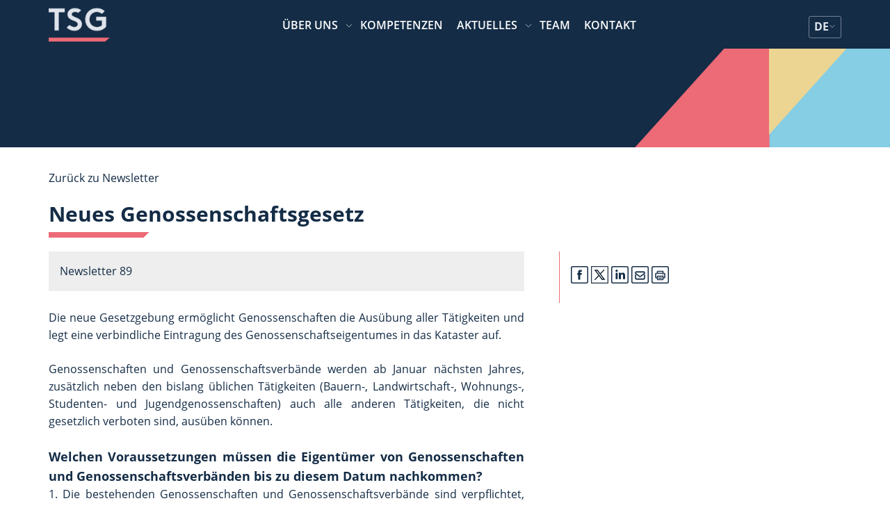

--- FILE ---
content_type: text/html; charset=UTF-8
request_url: https://tsg.rs/de/newsletter/nl-89-neues-genossenschaftsgesetz/
body_size: 16794
content:
<!doctype html>
<html lang="de-DE">
<head>
    <meta charset="UTF-8">
    <meta name="viewport" content="width=device-width, initial-scale=1">
    <link rel="profile" href="https://gmpg.org/xfn/11">
    <link rel="stylesheet" href="https://cdn.jsdelivr.net/npm/@fancyapps/fancybox@3.5.6/dist/jquery.fancybox.min.css">
    <meta name='robots' content='index, follow, max-image-preview:large, max-snippet:-1, max-video-preview:-1' />
<script id="cookieyes" type="text/javascript" src="https://cdn-cookieyes.com/client_data/2f5029cf888871e2fe5f9da3/script.js"></script>
	<!-- This site is optimized with the Yoast SEO Premium plugin v25.6 (Yoast SEO v25.6) - https://yoast.com/wordpress/plugins/seo/ -->
	<title>Neues Genossenschaftsgesetz - TSG</title>
	<link rel="canonical" href="https://tsg.rs/de/newsletter/nl-89-neues-genossenschaftsgesetz/" />
	<meta property="og:locale" content="de_DE" />
	<meta property="og:type" content="article" />
	<meta property="og:title" content="Neues Genossenschaftsgesetz" />
	<meta property="og:description" content="Newsletter 89 Die neue Gesetzgebung ermöglicht Genossenschaften die Ausübung aller Tätigkeiten und legt eine verbindliche Eintragung des Genossenschaftseigentumes in das Kataster auf. Genossenschaften und Genossenschaftsverbände werden ab Januar nächsten Jahres, zusätzlich neben den bislang üblichen Tätigkeiten (Bauern-, Landwirtschaft-, Wohnungs-, Studenten- und Jugendgenossenschaften) auch alle anderen Tätigkeiten, die nicht gesetzlich verboten sind, ausüben können. Welchen Voraussetzungen [&hellip;]" />
	<meta property="og:url" content="https://tsg.rs/de/newsletter/nl-89-neues-genossenschaftsgesetz/" />
	<meta property="og:site_name" content="TSG" />
	<meta property="article:publisher" content="https://www.facebook.com/Tomic.Sindjelic.Groza.LawOffice/" />
	<meta property="article:modified_time" content="2021-06-28T09:41:21+00:00" />
	<meta property="og:image" content="https://tsg.rs/wp-content/uploads/2022/02/Logo-bez-imena_sr_de_en_Tamna-slova_bela-pozadina.png" />
	<meta property="og:image:width" content="339" />
	<meta property="og:image:height" content="339" />
	<meta property="og:image:type" content="image/png" />
	<meta name="twitter:card" content="summary_large_image" />
	<meta name="twitter:label1" content="Geschätzte Lesezeit" />
	<meta name="twitter:data1" content="1 Minute" />
	<script type="application/ld+json" class="yoast-schema-graph">{"@context":"https://schema.org","@graph":[{"@type":"WebPage","@id":"https://tsg.rs/de/newsletter/nl-89-neues-genossenschaftsgesetz/","url":"https://tsg.rs/de/newsletter/nl-89-neues-genossenschaftsgesetz/","name":"Neues Genossenschaftsgesetz - TSG","isPartOf":{"@id":"https://tsg.rs/de/#website"},"datePublished":"2016-05-19T09:52:25+00:00","dateModified":"2021-06-28T09:41:21+00:00","breadcrumb":{"@id":"https://tsg.rs/de/newsletter/nl-89-neues-genossenschaftsgesetz/#breadcrumb"},"inLanguage":"de","potentialAction":[{"@type":"ReadAction","target":["https://tsg.rs/de/newsletter/nl-89-neues-genossenschaftsgesetz/"]}]},{"@type":"BreadcrumbList","@id":"https://tsg.rs/de/newsletter/nl-89-neues-genossenschaftsgesetz/#breadcrumb","itemListElement":[{"@type":"ListItem","position":1,"name":"Home","item":"https://tsg.rs/de/"},{"@type":"ListItem","position":2,"name":"Newsletter","item":"https://tsg.rs/de/newsletter/"},{"@type":"ListItem","position":3,"name":"Neues Genossenschaftsgesetz"}]},{"@type":"WebSite","@id":"https://tsg.rs/de/#website","url":"https://tsg.rs/de/","name":"TSG","description":"TSG Rechtsanwälte","publisher":{"@id":"https://tsg.rs/de/#organization"},"potentialAction":[{"@type":"SearchAction","target":{"@type":"EntryPoint","urlTemplate":"https://tsg.rs/de/?s={search_term_string}"},"query-input":{"@type":"PropertyValueSpecification","valueRequired":true,"valueName":"search_term_string"}}],"inLanguage":"de"},{"@type":"Organization","@id":"https://tsg.rs/de/#organization","name":"TSG RECHTSANWÄLTE","url":"https://tsg.rs/de/","logo":{"@type":"ImageObject","inLanguage":"de","@id":"https://tsg.rs/de/#/schema/logo/image/","url":"https://tsg.rs/wp-content/uploads/2022/06/Logo-bez-imena_sr_de_en_Tamna-slova_bela-pozadina.png","contentUrl":"https://tsg.rs/wp-content/uploads/2022/06/Logo-bez-imena_sr_de_en_Tamna-slova_bela-pozadina.png","width":339,"height":339,"caption":"TSG RECHTSANWÄLTE"},"image":{"@id":"https://tsg.rs/de/#/schema/logo/image/"},"sameAs":["https://www.facebook.com/Tomic.Sindjelic.Groza.LawOffice/","https://www.instagram.com/tsg_lawyers/","https://www.linkedin.com/company/tomic-sindjelic-groza-law-office"]}]}</script>
	<!-- / Yoast SEO Premium plugin. -->


<link rel='dns-prefetch' href='//cdnjs.cloudflare.com' />
<link rel="alternate" type="application/rss+xml" title="TSG &raquo; Feed" href="https://tsg.rs/de/feed/" />
<link rel="alternate" type="application/rss+xml" title="TSG &raquo; Kommentar-Feed" href="https://tsg.rs/de/comments/feed/" />
<script>
window._wpemojiSettings = {"baseUrl":"https:\/\/s.w.org\/images\/core\/emoji\/15.0.3\/72x72\/","ext":".png","svgUrl":"https:\/\/s.w.org\/images\/core\/emoji\/15.0.3\/svg\/","svgExt":".svg","source":{"concatemoji":"https:\/\/tsg.rs\/wp-includes\/js\/wp-emoji-release.min.js?ver=6.6.4"}};
/*! This file is auto-generated */
!function(i,n){var o,s,e;function c(e){try{var t={supportTests:e,timestamp:(new Date).valueOf()};sessionStorage.setItem(o,JSON.stringify(t))}catch(e){}}function p(e,t,n){e.clearRect(0,0,e.canvas.width,e.canvas.height),e.fillText(t,0,0);var t=new Uint32Array(e.getImageData(0,0,e.canvas.width,e.canvas.height).data),r=(e.clearRect(0,0,e.canvas.width,e.canvas.height),e.fillText(n,0,0),new Uint32Array(e.getImageData(0,0,e.canvas.width,e.canvas.height).data));return t.every(function(e,t){return e===r[t]})}function u(e,t,n){switch(t){case"flag":return n(e,"\ud83c\udff3\ufe0f\u200d\u26a7\ufe0f","\ud83c\udff3\ufe0f\u200b\u26a7\ufe0f")?!1:!n(e,"\ud83c\uddfa\ud83c\uddf3","\ud83c\uddfa\u200b\ud83c\uddf3")&&!n(e,"\ud83c\udff4\udb40\udc67\udb40\udc62\udb40\udc65\udb40\udc6e\udb40\udc67\udb40\udc7f","\ud83c\udff4\u200b\udb40\udc67\u200b\udb40\udc62\u200b\udb40\udc65\u200b\udb40\udc6e\u200b\udb40\udc67\u200b\udb40\udc7f");case"emoji":return!n(e,"\ud83d\udc26\u200d\u2b1b","\ud83d\udc26\u200b\u2b1b")}return!1}function f(e,t,n){var r="undefined"!=typeof WorkerGlobalScope&&self instanceof WorkerGlobalScope?new OffscreenCanvas(300,150):i.createElement("canvas"),a=r.getContext("2d",{willReadFrequently:!0}),o=(a.textBaseline="top",a.font="600 32px Arial",{});return e.forEach(function(e){o[e]=t(a,e,n)}),o}function t(e){var t=i.createElement("script");t.src=e,t.defer=!0,i.head.appendChild(t)}"undefined"!=typeof Promise&&(o="wpEmojiSettingsSupports",s=["flag","emoji"],n.supports={everything:!0,everythingExceptFlag:!0},e=new Promise(function(e){i.addEventListener("DOMContentLoaded",e,{once:!0})}),new Promise(function(t){var n=function(){try{var e=JSON.parse(sessionStorage.getItem(o));if("object"==typeof e&&"number"==typeof e.timestamp&&(new Date).valueOf()<e.timestamp+604800&&"object"==typeof e.supportTests)return e.supportTests}catch(e){}return null}();if(!n){if("undefined"!=typeof Worker&&"undefined"!=typeof OffscreenCanvas&&"undefined"!=typeof URL&&URL.createObjectURL&&"undefined"!=typeof Blob)try{var e="postMessage("+f.toString()+"("+[JSON.stringify(s),u.toString(),p.toString()].join(",")+"));",r=new Blob([e],{type:"text/javascript"}),a=new Worker(URL.createObjectURL(r),{name:"wpTestEmojiSupports"});return void(a.onmessage=function(e){c(n=e.data),a.terminate(),t(n)})}catch(e){}c(n=f(s,u,p))}t(n)}).then(function(e){for(var t in e)n.supports[t]=e[t],n.supports.everything=n.supports.everything&&n.supports[t],"flag"!==t&&(n.supports.everythingExceptFlag=n.supports.everythingExceptFlag&&n.supports[t]);n.supports.everythingExceptFlag=n.supports.everythingExceptFlag&&!n.supports.flag,n.DOMReady=!1,n.readyCallback=function(){n.DOMReady=!0}}).then(function(){return e}).then(function(){var e;n.supports.everything||(n.readyCallback(),(e=n.source||{}).concatemoji?t(e.concatemoji):e.wpemoji&&e.twemoji&&(t(e.twemoji),t(e.wpemoji)))}))}((window,document),window._wpemojiSettings);
</script>
<style id='wp-emoji-styles-inline-css'>

	img.wp-smiley, img.emoji {
		display: inline !important;
		border: none !important;
		box-shadow: none !important;
		height: 1em !important;
		width: 1em !important;
		margin: 0 0.07em !important;
		vertical-align: -0.1em !important;
		background: none !important;
		padding: 0 !important;
	}
</style>
<link rel='stylesheet' id='wp-block-library-css' href='https://tsg.rs/wp-includes/css/dist/block-library/style.min.css?ver=6.6.4' media='all' />
<style id='safe-svg-svg-icon-style-inline-css'>
.safe-svg-cover{text-align:center}.safe-svg-cover .safe-svg-inside{display:inline-block;max-width:100%}.safe-svg-cover svg{height:100%;max-height:100%;max-width:100%;width:100%}

</style>
<style id='classic-theme-styles-inline-css'>
/*! This file is auto-generated */
.wp-block-button__link{color:#fff;background-color:#32373c;border-radius:9999px;box-shadow:none;text-decoration:none;padding:calc(.667em + 2px) calc(1.333em + 2px);font-size:1.125em}.wp-block-file__button{background:#32373c;color:#fff;text-decoration:none}
</style>
<style id='global-styles-inline-css'>
:root{--wp--preset--aspect-ratio--square: 1;--wp--preset--aspect-ratio--4-3: 4/3;--wp--preset--aspect-ratio--3-4: 3/4;--wp--preset--aspect-ratio--3-2: 3/2;--wp--preset--aspect-ratio--2-3: 2/3;--wp--preset--aspect-ratio--16-9: 16/9;--wp--preset--aspect-ratio--9-16: 9/16;--wp--preset--color--black: #000000;--wp--preset--color--cyan-bluish-gray: #abb8c3;--wp--preset--color--white: #ffffff;--wp--preset--color--pale-pink: #f78da7;--wp--preset--color--vivid-red: #cf2e2e;--wp--preset--color--luminous-vivid-orange: #ff6900;--wp--preset--color--luminous-vivid-amber: #fcb900;--wp--preset--color--light-green-cyan: #7bdcb5;--wp--preset--color--vivid-green-cyan: #00d084;--wp--preset--color--pale-cyan-blue: #8ed1fc;--wp--preset--color--vivid-cyan-blue: #0693e3;--wp--preset--color--vivid-purple: #9b51e0;--wp--preset--gradient--vivid-cyan-blue-to-vivid-purple: linear-gradient(135deg,rgba(6,147,227,1) 0%,rgb(155,81,224) 100%);--wp--preset--gradient--light-green-cyan-to-vivid-green-cyan: linear-gradient(135deg,rgb(122,220,180) 0%,rgb(0,208,130) 100%);--wp--preset--gradient--luminous-vivid-amber-to-luminous-vivid-orange: linear-gradient(135deg,rgba(252,185,0,1) 0%,rgba(255,105,0,1) 100%);--wp--preset--gradient--luminous-vivid-orange-to-vivid-red: linear-gradient(135deg,rgba(255,105,0,1) 0%,rgb(207,46,46) 100%);--wp--preset--gradient--very-light-gray-to-cyan-bluish-gray: linear-gradient(135deg,rgb(238,238,238) 0%,rgb(169,184,195) 100%);--wp--preset--gradient--cool-to-warm-spectrum: linear-gradient(135deg,rgb(74,234,220) 0%,rgb(151,120,209) 20%,rgb(207,42,186) 40%,rgb(238,44,130) 60%,rgb(251,105,98) 80%,rgb(254,248,76) 100%);--wp--preset--gradient--blush-light-purple: linear-gradient(135deg,rgb(255,206,236) 0%,rgb(152,150,240) 100%);--wp--preset--gradient--blush-bordeaux: linear-gradient(135deg,rgb(254,205,165) 0%,rgb(254,45,45) 50%,rgb(107,0,62) 100%);--wp--preset--gradient--luminous-dusk: linear-gradient(135deg,rgb(255,203,112) 0%,rgb(199,81,192) 50%,rgb(65,88,208) 100%);--wp--preset--gradient--pale-ocean: linear-gradient(135deg,rgb(255,245,203) 0%,rgb(182,227,212) 50%,rgb(51,167,181) 100%);--wp--preset--gradient--electric-grass: linear-gradient(135deg,rgb(202,248,128) 0%,rgb(113,206,126) 100%);--wp--preset--gradient--midnight: linear-gradient(135deg,rgb(2,3,129) 0%,rgb(40,116,252) 100%);--wp--preset--font-size--small: 13px;--wp--preset--font-size--medium: 20px;--wp--preset--font-size--large: 36px;--wp--preset--font-size--x-large: 42px;--wp--preset--spacing--20: 0.44rem;--wp--preset--spacing--30: 0.67rem;--wp--preset--spacing--40: 1rem;--wp--preset--spacing--50: 1.5rem;--wp--preset--spacing--60: 2.25rem;--wp--preset--spacing--70: 3.38rem;--wp--preset--spacing--80: 5.06rem;--wp--preset--shadow--natural: 6px 6px 9px rgba(0, 0, 0, 0.2);--wp--preset--shadow--deep: 12px 12px 50px rgba(0, 0, 0, 0.4);--wp--preset--shadow--sharp: 6px 6px 0px rgba(0, 0, 0, 0.2);--wp--preset--shadow--outlined: 6px 6px 0px -3px rgba(255, 255, 255, 1), 6px 6px rgba(0, 0, 0, 1);--wp--preset--shadow--crisp: 6px 6px 0px rgba(0, 0, 0, 1);}:where(.is-layout-flex){gap: 0.5em;}:where(.is-layout-grid){gap: 0.5em;}body .is-layout-flex{display: flex;}.is-layout-flex{flex-wrap: wrap;align-items: center;}.is-layout-flex > :is(*, div){margin: 0;}body .is-layout-grid{display: grid;}.is-layout-grid > :is(*, div){margin: 0;}:where(.wp-block-columns.is-layout-flex){gap: 2em;}:where(.wp-block-columns.is-layout-grid){gap: 2em;}:where(.wp-block-post-template.is-layout-flex){gap: 1.25em;}:where(.wp-block-post-template.is-layout-grid){gap: 1.25em;}.has-black-color{color: var(--wp--preset--color--black) !important;}.has-cyan-bluish-gray-color{color: var(--wp--preset--color--cyan-bluish-gray) !important;}.has-white-color{color: var(--wp--preset--color--white) !important;}.has-pale-pink-color{color: var(--wp--preset--color--pale-pink) !important;}.has-vivid-red-color{color: var(--wp--preset--color--vivid-red) !important;}.has-luminous-vivid-orange-color{color: var(--wp--preset--color--luminous-vivid-orange) !important;}.has-luminous-vivid-amber-color{color: var(--wp--preset--color--luminous-vivid-amber) !important;}.has-light-green-cyan-color{color: var(--wp--preset--color--light-green-cyan) !important;}.has-vivid-green-cyan-color{color: var(--wp--preset--color--vivid-green-cyan) !important;}.has-pale-cyan-blue-color{color: var(--wp--preset--color--pale-cyan-blue) !important;}.has-vivid-cyan-blue-color{color: var(--wp--preset--color--vivid-cyan-blue) !important;}.has-vivid-purple-color{color: var(--wp--preset--color--vivid-purple) !important;}.has-black-background-color{background-color: var(--wp--preset--color--black) !important;}.has-cyan-bluish-gray-background-color{background-color: var(--wp--preset--color--cyan-bluish-gray) !important;}.has-white-background-color{background-color: var(--wp--preset--color--white) !important;}.has-pale-pink-background-color{background-color: var(--wp--preset--color--pale-pink) !important;}.has-vivid-red-background-color{background-color: var(--wp--preset--color--vivid-red) !important;}.has-luminous-vivid-orange-background-color{background-color: var(--wp--preset--color--luminous-vivid-orange) !important;}.has-luminous-vivid-amber-background-color{background-color: var(--wp--preset--color--luminous-vivid-amber) !important;}.has-light-green-cyan-background-color{background-color: var(--wp--preset--color--light-green-cyan) !important;}.has-vivid-green-cyan-background-color{background-color: var(--wp--preset--color--vivid-green-cyan) !important;}.has-pale-cyan-blue-background-color{background-color: var(--wp--preset--color--pale-cyan-blue) !important;}.has-vivid-cyan-blue-background-color{background-color: var(--wp--preset--color--vivid-cyan-blue) !important;}.has-vivid-purple-background-color{background-color: var(--wp--preset--color--vivid-purple) !important;}.has-black-border-color{border-color: var(--wp--preset--color--black) !important;}.has-cyan-bluish-gray-border-color{border-color: var(--wp--preset--color--cyan-bluish-gray) !important;}.has-white-border-color{border-color: var(--wp--preset--color--white) !important;}.has-pale-pink-border-color{border-color: var(--wp--preset--color--pale-pink) !important;}.has-vivid-red-border-color{border-color: var(--wp--preset--color--vivid-red) !important;}.has-luminous-vivid-orange-border-color{border-color: var(--wp--preset--color--luminous-vivid-orange) !important;}.has-luminous-vivid-amber-border-color{border-color: var(--wp--preset--color--luminous-vivid-amber) !important;}.has-light-green-cyan-border-color{border-color: var(--wp--preset--color--light-green-cyan) !important;}.has-vivid-green-cyan-border-color{border-color: var(--wp--preset--color--vivid-green-cyan) !important;}.has-pale-cyan-blue-border-color{border-color: var(--wp--preset--color--pale-cyan-blue) !important;}.has-vivid-cyan-blue-border-color{border-color: var(--wp--preset--color--vivid-cyan-blue) !important;}.has-vivid-purple-border-color{border-color: var(--wp--preset--color--vivid-purple) !important;}.has-vivid-cyan-blue-to-vivid-purple-gradient-background{background: var(--wp--preset--gradient--vivid-cyan-blue-to-vivid-purple) !important;}.has-light-green-cyan-to-vivid-green-cyan-gradient-background{background: var(--wp--preset--gradient--light-green-cyan-to-vivid-green-cyan) !important;}.has-luminous-vivid-amber-to-luminous-vivid-orange-gradient-background{background: var(--wp--preset--gradient--luminous-vivid-amber-to-luminous-vivid-orange) !important;}.has-luminous-vivid-orange-to-vivid-red-gradient-background{background: var(--wp--preset--gradient--luminous-vivid-orange-to-vivid-red) !important;}.has-very-light-gray-to-cyan-bluish-gray-gradient-background{background: var(--wp--preset--gradient--very-light-gray-to-cyan-bluish-gray) !important;}.has-cool-to-warm-spectrum-gradient-background{background: var(--wp--preset--gradient--cool-to-warm-spectrum) !important;}.has-blush-light-purple-gradient-background{background: var(--wp--preset--gradient--blush-light-purple) !important;}.has-blush-bordeaux-gradient-background{background: var(--wp--preset--gradient--blush-bordeaux) !important;}.has-luminous-dusk-gradient-background{background: var(--wp--preset--gradient--luminous-dusk) !important;}.has-pale-ocean-gradient-background{background: var(--wp--preset--gradient--pale-ocean) !important;}.has-electric-grass-gradient-background{background: var(--wp--preset--gradient--electric-grass) !important;}.has-midnight-gradient-background{background: var(--wp--preset--gradient--midnight) !important;}.has-small-font-size{font-size: var(--wp--preset--font-size--small) !important;}.has-medium-font-size{font-size: var(--wp--preset--font-size--medium) !important;}.has-large-font-size{font-size: var(--wp--preset--font-size--large) !important;}.has-x-large-font-size{font-size: var(--wp--preset--font-size--x-large) !important;}
:where(.wp-block-post-template.is-layout-flex){gap: 1.25em;}:where(.wp-block-post-template.is-layout-grid){gap: 1.25em;}
:where(.wp-block-columns.is-layout-flex){gap: 2em;}:where(.wp-block-columns.is-layout-grid){gap: 2em;}
:root :where(.wp-block-pullquote){font-size: 1.5em;line-height: 1.6;}
</style>
<link rel='stylesheet' id='contact-form-7-css' href='https://tsg.rs/wp-content/plugins/contact-form-7/includes/css/styles.css?ver=5.9.8' media='all' />
<link rel='stylesheet' id='wpml-legacy-horizontal-list-0-css' href='https://tsg.rs/wp-content/plugins/sitepress-multilingual-cms/templates/language-switchers/legacy-list-horizontal/style.min.css?ver=1' media='all' />
<style id='wpml-legacy-horizontal-list-0-inline-css'>
.wpml-ls-statics-shortcode_actions{background-color:#eeeeee;}.wpml-ls-statics-shortcode_actions, .wpml-ls-statics-shortcode_actions .wpml-ls-sub-menu, .wpml-ls-statics-shortcode_actions a {border-color:#cdcdcd;}.wpml-ls-statics-shortcode_actions a, .wpml-ls-statics-shortcode_actions .wpml-ls-sub-menu a, .wpml-ls-statics-shortcode_actions .wpml-ls-sub-menu a:link, .wpml-ls-statics-shortcode_actions li:not(.wpml-ls-current-language) .wpml-ls-link, .wpml-ls-statics-shortcode_actions li:not(.wpml-ls-current-language) .wpml-ls-link:link {color:#444444;background-color:#ffffff;}.wpml-ls-statics-shortcode_actions a, .wpml-ls-statics-shortcode_actions .wpml-ls-sub-menu a:hover,.wpml-ls-statics-shortcode_actions .wpml-ls-sub-menu a:focus, .wpml-ls-statics-shortcode_actions .wpml-ls-sub-menu a:link:hover, .wpml-ls-statics-shortcode_actions .wpml-ls-sub-menu a:link:focus {color:#000000;background-color:#eeeeee;}.wpml-ls-statics-shortcode_actions .wpml-ls-current-language > a {color:#444444;background-color:#ffffff;}.wpml-ls-statics-shortcode_actions .wpml-ls-current-language:hover>a, .wpml-ls-statics-shortcode_actions .wpml-ls-current-language>a:focus {color:#000000;background-color:#eeeeee;}
</style>
<link rel='stylesheet' id='wpml-menu-item-0-css' href='https://tsg.rs/wp-content/plugins/sitepress-multilingual-cms/templates/language-switchers/menu-item/style.min.css?ver=1' media='all' />
<link rel='stylesheet' id='cms-navigation-style-base-css' href='https://tsg.rs/wp-content/plugins/wpml-cms-nav/res/css/cms-navigation-base.css?ver=1.5.5' media='screen' />
<link rel='stylesheet' id='cms-navigation-style-css' href='https://tsg.rs/wp-content/plugins/wpml-cms-nav/res/css/cms-navigation.css?ver=1.5.5' media='screen' />
<link rel='stylesheet' id='chld_thm_cfg_parent-css' href='https://tsg.rs/wp-content/themes/tsg2021/style.css?ver=6.6.4' media='all' />
<link rel='stylesheet' id='tsg2021-style-css' href='https://tsg.rs/wp-content/themes/tsg2021-child/style.css?ver=1.0.0' media='all' />
<link rel='stylesheet' id='owl-css' href='https://cdnjs.cloudflare.com/ajax/libs/OwlCarousel2/2.3.4/assets/owl.carousel.min.css?ver=6.6.4' media='all' />
<link rel='stylesheet' id='tsg-css-css' href='https://tsg.rs/wp-content/themes/tsg2021/css/tsg-css.css?ver=6.6.4' media='all' />
<link rel='stylesheet' id='slb_core-css' href='https://tsg.rs/wp-content/plugins/simple-lightbox/client/css/app.css?ver=2.9.3' media='all' />
<link rel='stylesheet' id='shiftnav-css' href='https://tsg.rs/wp-content/plugins/shiftnav-pro/pro/assets/css/shiftnav.min.css?ver=1.5.1' media='all' />
<link rel='stylesheet' id='tsg-child-css-css' href='https://tsg.rs/wp-content/themes/tsg2021-child/assets/css/tsg.css?ver=6.6.4' media='all' />
<link rel='stylesheet' id='shiftnav-custom-css' href='https://tsg.rs/wp-content/plugins/shiftnav-pro/custom/custom.css?ver=1.5.1' media='all' />
<script id="wpml-cookie-js-extra">
var wpml_cookies = {"wp-wpml_current_language":{"value":"de","expires":1,"path":"\/"}};
var wpml_cookies = {"wp-wpml_current_language":{"value":"de","expires":1,"path":"\/"}};
</script>
<script src="https://tsg.rs/wp-content/plugins/sitepress-multilingual-cms/res/js/cookies/language-cookie.js?ver=4.6.13" id="wpml-cookie-js" defer data-wp-strategy="defer"></script>
<script src="https://tsg.rs/wp-includes/js/jquery/jquery.min.js?ver=3.7.1" id="jquery-core-js"></script>
<script src="https://tsg.rs/wp-includes/js/jquery/jquery-migrate.min.js?ver=3.4.1" id="jquery-migrate-js"></script>
<link rel="https://api.w.org/" href="https://tsg.rs/de/wp-json/" /><link rel="EditURI" type="application/rsd+xml" title="RSD" href="https://tsg.rs/xmlrpc.php?rsd" />
<meta name="generator" content="WordPress 6.6.4" />
<link rel='shortlink' href='https://tsg.rs/de/?p=5502' />
<link rel="alternate" title="oEmbed (JSON)" type="application/json+oembed" href="https://tsg.rs/de/wp-json/oembed/1.0/embed?url=https%3A%2F%2Ftsg.rs%2Fde%2Fnewsletter%2Fnl-89-neues-genossenschaftsgesetz%2F" />
<link rel="alternate" title="oEmbed (XML)" type="text/xml+oembed" href="https://tsg.rs/de/wp-json/oembed/1.0/embed?url=https%3A%2F%2Ftsg.rs%2Fde%2Fnewsletter%2Fnl-89-neues-genossenschaftsgesetz%2F&#038;format=xml" />
<meta name="generator" content="WPML ver:4.6.13 stt:1,4,3,46,50;" />
<link rel="alternate" hreflang="sr" href="https://tsg.rs/newsletter/nl-89-novi-zakon-o-zadrugama/" />
<link rel="alternate" hreflang="de" href="https://tsg.rs/de/newsletter/nl-89-neues-genossenschaftsgesetz/" />
<link rel="alternate" hreflang="en" href="https://tsg.rs/en/newsletter/nl-89-new-cooperative-law/" />
<link rel="alternate" hreflang="ru" href="https://tsg.rs/ru/newsletter/nl-89-%d0%bd%d0%be%d0%b2%d1%8b%d0%b9-%d0%b7%d0%b0%d0%ba%d0%be%d0%bd-%d0%be-%d0%bf%d1%80%d0%be%d1%84%d0%b5%d1%81%d1%81%d0%b8%d0%be%d0%bd%d0%b0%d0%bb%d1%8c%d0%bd%d1%8b%d1%85-%d1%81%d0%be%d1%8e%d0%b7/" />
<link rel="alternate" hreflang="x-default" href="https://tsg.rs/newsletter/nl-89-novi-zakon-o-zadrugama/" />

	<!-- ShiftNav CSS 
	================================================================ -->
	<style type="text/css" id="shiftnav-dynamic-css">
		
	@media only screen and (min-width:768px){ #shiftnav-toggle-main, .shiftnav-toggle-mobile{ display:none; } .shiftnav-wrap { padding-top:0 !important; } body.shiftnav-disable-shift-body{ padding-top:0 !important; } }
	@media only screen and (max-width:767px){ .ubermenu, body .ubermenu, .ubermenu.ubermenu-responsive-default, .ubermenu-responsive-toggle, #megaMenu{ display:none !important; } }

/** ShiftNav Custom Menu Styles (Customizer) **/
/* shiftnav-main */
.shiftnav.shiftnav-shiftnav-main { background:#35414d; color:#ffffff; }
.shiftnav.shiftnav-shiftnav-main .shiftnav-site-title { color:#ffffff; }
.shiftnav.shiftnav-shiftnav-main ul.shiftnav-menu li.menu-item > .shiftnav-target { background:#35414d; color:#eeecdb; font-weight:normal; text-shadow:none; }
.shiftnav.shiftnav-shiftnav-main ul.shiftnav-menu li.menu-item.shiftnav-active > .shiftnav-target, .shiftnav.shiftnav-shiftnav-main ul.shiftnav-menu li.menu-item.shiftnav-in-transition > .shiftnav-target, .shiftnav.shiftnav-shiftnav-main ul.shiftnav-menu.shiftnav-active-on-hover li.menu-item > .shiftnav-target:hover, .shiftnav.shiftnav-shiftnav-main ul.shiftnav-menu.shiftnav-active-highlight li.menu-item > .shiftnav-target:active { background:#35414d; color:#eeecdb; }
.shiftnav.shiftnav-shiftnav-main ul.shiftnav-menu li.menu-item.current-menu-item > .shiftnav-target, .shiftnav.shiftnav-shiftnav-main ul.shiftnav-menu li.menu-item ul.sub-menu .current-menu-item > .shiftnav-target, .shiftnav.shiftnav-shiftnav-main ul.shiftnav-menu > li.shiftnav-sub-accordion.current-menu-ancestor > .shiftnav-target, .shiftnav.shiftnav-shiftnav-main ul.shiftnav-menu > li.shiftnav-sub-shift.current-menu-ancestor > .shiftnav-target { background:#eeecdb; color:#35414d; }
.shiftnav.shiftnav-shiftnav-main ul.shiftnav-menu li.menu-item.shiftnav-highlight > .shiftnav-target, .shiftnav.shiftnav-shiftnav-main ul.shiftnav-menu li.menu-item ul.sub-menu .shiftnav-highlight > .shiftnav-target { background:#eeecdb; color:#35414d; }
.shiftnav.shiftnav-shiftnav-main ul.shiftnav-menu li.menu-item > .shiftnav-submenu-activation { background:#35414d; }
.shiftnav.shiftnav-shiftnav-main ul.shiftnav-menu li.menu-item > .shiftnav-submenu-activation:hover, .shiftnav.shiftnav-shiftnav-main ul.shiftnav-menu li.menu-item.shiftnav-active > .shiftnav-submenu-activation, .shiftnav.shiftnav-shiftnav-main ul.shiftnav-menu li.menu-item.shiftnav-in-transition > .shiftnav-submenu-activation { background:#35414d; }
.shiftnav.shiftnav-shiftnav-main ul.shiftnav-menu li.shiftnav-retract .shiftnav-target { text-align:center; }


/** ShiftNav Custom Tweaks (General Settings) **/
@media
only screen and (min-device-width : 1024px) and (max-device-width : 1366px) and (min-device-pixel-ratio : 2) {
	.shiftnav-toggle-button{
		display: block;
	}
}
/* Status: Loaded from Transient */

	</style>
	<!-- end ShiftNav CSS -->

	<link rel="icon" href="https://tsg.rs/wp-content/uploads/2022/02/cropped-Logo-bez-imena_sr_de_en_Tamna-slova_bela-pozadina-32x32.png" sizes="32x32" />
<link rel="icon" href="https://tsg.rs/wp-content/uploads/2022/02/cropped-Logo-bez-imena_sr_de_en_Tamna-slova_bela-pozadina-192x192.png" sizes="192x192" />
<link rel="apple-touch-icon" href="https://tsg.rs/wp-content/uploads/2022/02/cropped-Logo-bez-imena_sr_de_en_Tamna-slova_bela-pozadina-180x180.png" />
<meta name="msapplication-TileImage" content="https://tsg.rs/wp-content/uploads/2022/02/cropped-Logo-bez-imena_sr_de_en_Tamna-slova_bela-pozadina-270x270.png" />
		  <!-- Google tag (gtag.js) -->
  <script async src="https://www.googletagmanager.com/gtag/js?id=G-SE2J7QNG0F"></script>
  <script>
    window.dataLayer = window.dataLayer || [];
    function gtag(){dataLayer.push(arguments);}
    gtag('js', new Date());

    gtag('config', 'G-SE2J7QNG0F');
  </script>
</head>

<body class="newsletter-template-default single single-newsletter postid-5502 wp-custom-logo supports-webp">

<div id="page" class="site dg2-page-wrapper">
    <a class="skip-link screen-reader-text" href="#primary">Zum Inhalt</a>
    <style>
    header.site-header {
        position: fixed;
        width: 100%;
        background: #142c46;
        color: #ffffff;
        height: 70px;
        z-index: 10;
    }
    .top-meni-mobile{
        display: block;
    }
    .top-meni{
        display: none;
    }

    @media screen and (min-width: 1024px) {
        .top-meni-mobile{
            display: none;
        }
        .top-meni{
            display: block;
        }
    }

    ul#top-menu {
        list-style: none;
        display: flex;
        justify-content: center;
        align-items: center;
        gap: 26px;
        padding: 0;
        margin: 0;
    }

    #top-menu li {
        position: relative; /* Needed for submenu positioning */
        display: flex;
        justify-content: flex-start;
        align-items: center;
    }

    #top-menu li a {
        color: #ffffff;
        text-decoration: none;
        padding: 5px 10px 3px 10px;
        font-weight: 600;
        letter-spacing: 0;
        text-transform: uppercase;
    }
    #top-menu li a:after {
        display: block;
        content: '';
        width: 0;
        height: 4px;
        background: rgb(237, 107, 119);
        background: linear-gradient(135deg, rgba(237, 107, 119, 1) 77%, rgba(237, 107, 119, 0) 77%);
        margin-top: 2px;
        transition: width 350ms ease-in;
    }

    #top-menu li.menu-item-has-children:after {
        color: #dfe3eb;
        content: url(https://tsg.rs/wp-content/themes/tsg2021-child/assets/images/arrow-down.svg);
        width: 12px;
        font-size: 10px;
    }
    #top-menu li a:hover:after {
        width: 120%;
    }
    #top-menu li .sub-menu li a{
        font-weight: normal;
    }

    #top-menu li .sub-menu {
        position: absolute;
        top: 100%; /* Positions the submenu just below the parent item */
        left: 0;
        background: #142c46;
        opacity: 0;
        visibility: hidden;
        transform: translateY(-10px); /* Slightly move it up for animation */
        transition: all 0.3s ease-in-out; /* Smooth transition */
        list-style: none;
        padding: 10px 0;
        min-width: 200px;
        border-radius: 0;
        z-index: 5;
        box-shadow: #091e34 0px 0px 10px;
    }

    #top-menu li .sub-menu li {
        margin: 0;
        padding: 0;
    }

    #top-menu li .sub-menu li a {
        color: #ffffff;
        padding: 8px 15px;
        display: block;
        white-space: nowrap;
    }

    #top-menu li .sub-menu li a:hover {
        /*background: #112944;*/
    }

    #top-menu li:hover > .sub-menu {
        opacity: 1;
        visibility: visible;
        transform: translateY(0); /* Moves it into place */
    }

    .dg2-menu-100 {
        flex: 1;
        width: 100%;
        display: flex;
        justify-content: space-between;
        align-items: center;
    }

    .dg2-menu-wrapper {
        padding-top: 10px;
    }

    /* Main Language Menu Style */
    #language-menu {
        list-style: none;
        margin: 0;
        padding: 0;
        position: relative;
        border-radius: 3px;
        border: 1px solid rgba(223, 227, 235, 0.47);
    }
    /*#language-menu:hover{*/
    /*    border: 1px solid #142c46;*/
    /*}*/

    #language-menu > li {
        position: relative;
        height: 30px;
        background: transparent;
        cursor: pointer;
        display: flex;
        justify-content: center;
        align-items: center;
        color: #dfe3eb;
        gap: 7px;
    }

    #language-menu > li a {
        display: flex;
        align-items: center;
        justify-content: space-between;
        text-decoration: none;
        font-weight: bold;
        color:#dfe3eb;
    }

    #language-menu > li a .wpml-ls-display {
        margin-right: 8px; /* Spacing between the language text and arrow */
        color: #dfe3eb;
    }

    #language-menu > li:after {
        color:#dfe3eb;
        content: url('https://tsg.rs/wp-content/themes/tsg2021-child/assets/images/arrow-down.svg'); /* Down arrow */
        width:10px;
        font-size:10px;
    }

    /* Submenu Styles */
    #language-menu .sub-menu {
        list-style: none;
        margin: 0;
        padding: 5px 0;
        position: absolute;
        top: 99%; /* Position the dropdown below the parent */
        left: 0;
        background: #142c46;
        opacity: 0;
        visibility: hidden;
        transform: translateY(-10px);
        transition: all 0.3s ease-in-out; /* Smooth dropdown animation */
        z-index: 10;
        flex-direction: column;
        justify-content: flex-start;
        gap: 5px;
        border: 1px solid rgba(223, 227, 235, 0.47);
    }

    #language-menu .sub-menu li {
        padding: 7px 10px;
        text-align: left;
        border-right: none;
        height: auto;
    }

    #language-menu .sub-menu li a {
        text-decoration: none;
        font-weight: normal;
        display: block;
        color: #dfe3eb;
    }
    #language-menu > li a:hover .wpml-ls-display {
        color: #ed6b77;
    }


    /* Show Dropdown on Hover */
    #language-menu > li:hover .sub-menu {
        opacity: 1;
        visibility: visible;
        transform: translateY(0);
    }

    /* General Styles */
    #top-menu-mobile {
        width: 100%;
        background: #142c46;
        color: white;
        padding: 10px;
        margin: 0;
        list-style: none;
    }
    #top-menu-mobile .menu {
        list-style: none;
        margin: 0;
        padding: 0;
    }
    #top-menu-mobile .menu-item {
        border-bottom: 1px solid #1b3756;
    }
    #top-menu-mobile .menu-item > a {
        display: inline-block;
        padding: 15px;
        color: white;
        text-decoration: none;
        transition: background 0.3s ease;
        width: calc(100% - 40px); /* Adjust for icon space */
    }
    .menu-item-arrow{
        display: flex;
        justify-content: space-between;
        align-items: center;
    }
    #top-menu-mobile .menu-item  a
    {
        padding: 10px;
        text-transform: uppercase;
        font-size: 16px;
        color: #dfe3eb;
        font-weight: 600;
    }
    #top-menu-mobile .menu-item  a:hover {
        background: #132b46;
    }

    /* Submenu Styles */
    #top-menu-mobile .sub-menu {
        list-style: none;
        margin: 0;
        padding: 0;
        max-height: 0;
        overflow: hidden;
        transition: max-height 0.3s ease;
        background: #142c46;
    }
    #top-menu-mobile .sub-menu li a {
        padding: 10px 20px;
        color: #dfe3eb;
    }
    #top-menu-mobile .sub-menu li a:hover {
        color: white;
    }

    /* SVG Toggle Button */
    #top-menu-mobile .submenu-toggle {
        background: none;
        border: none;
        padding: 15px;
        cursor: pointer;
        float: right;
    }
    #top-menu-mobile .submenu-toggle svg {
        fill: none;
        stroke: white;
        transition: transform 0.3s ease;
    }
    #top-menu-mobile .menu-item-has-children.open .submenu-toggle svg {
        transform: rotate(180deg);
    }

    /* Expandable Menu */
    #top-menu-mobile .menu-item-has-children.open .sub-menu {
        max-height: 500px; /* Adjust based on content */
    }

    .menu-icon {
        background: none;
        border: none;
        padding: 10px;
        cursor: pointer;
        position: relative;
        display: block;
    }

    .menu-icon-close {
        background: none;
        border: none;
        padding: 10px;
        cursor: pointer;
    }
    .menu-icon svg,  .menu-icon-close svg {
        stroke: white;
    }

    /* Drawer Styles */
    .menu-drawer {
        position: fixed;
        top: 0;
        right: -100%;
        width: 300px; /* Adjust width as needed */
        height: 100%;
        background: #142c46;
        color: white;
        overflow-y: auto;
        transition: right 0.4s ease;
        z-index: 999;
        display: block;
    }
    .menu-drawer.open {
        right: 0;
    }
    .dg2-menu-right, .dg2-menu-right ul{
        justify-content: flex-end;
    }
    @media (min-width: 768px){
        .menu-icon{
            display: none;
        }
        .menu-drawer{
            display: none;
        }
    }
    @media (max-width: 1200px) {
        .dg2-menu-right {
            margin-top: 0;
        }
        #language-menu li:first-child {
            padding-left: 5px;
        }
    }


    /* Submenu Styles */
    /*.sub-menu {*/
    /*    max-height: 0;*/
    /*    overflow: hidden;*/
    /*    transition: max-height 0.3s ease;*/
    /*}*/
    /*.menu-item-has-children.open .sub-menu {*/
    /*    max-height: 500px; */
    /*}*/





</style>
<div id="page" class="site dg2-page-wrapper">
    <a class="skip-link screen-reader-text" href="#primary">Zum Inhalt</a>

    <header id="masthead" class="site-header">
        <div class="dg2-menu-wrapper">
            <div class="dg2-menu">
                <div class="dg2-menu-100">
                    <div class="site-branding">
                        
                        <a href="https://tsg.rs">
                            <img style="max-height:50px;"
                                 src="https://tsg.rs/wp-content/themes/tsg2021-child/assets/images/tsg-footer-logo.png"
                                 alt="Tsg"/>
                        </a>
                    </div>
                    <div class="top-meni">
                        <div class="menu-top-main-menu-de-container"><ul id="top-menu" class="menu"><li id="menu-item-26032" class="menu-item menu-item-type-post_type menu-item-object-page menu-item-has-children menu-item-26032"><a href="https://tsg.rs/de/ueber-uns/">Über uns</a>
<ul class="sub-menu">
	<li id="menu-item-26039" class="menu-item menu-item-type-post_type menu-item-object-page menu-item-26039"><a href="https://tsg.rs/de/ueber-uns/werte/">Werte</a></li>
	<li id="menu-item-26033" class="menu-item menu-item-type-post_type menu-item-object-page menu-item-26033"><a href="https://tsg.rs/de/ueber-uns/taetigkeit/">Tätigkeit</a></li>
	<li id="menu-item-26038" class="menu-item menu-item-type-post_type menu-item-object-page menu-item-26038"><a href="https://tsg.rs/de/ueber-uns/soziale-verantwortung/">Soziale Verantwortung</a></li>
	<li id="menu-item-26034" class="menu-item menu-item-type-post_type menu-item-object-page menu-item-26034"><a href="https://tsg.rs/de/ueber-uns/karriere/">Karriere</a></li>
	<li id="menu-item-26036" class="menu-item menu-item-type-post_type menu-item-object-page menu-item-26036"><a href="https://tsg.rs/de/ueber-uns/german-desk/">German Desk</a></li>
	<li id="menu-item-26037" class="menu-item menu-item-type-post_type menu-item-object-page menu-item-26037"><a href="https://tsg.rs/de/ueber-uns/go-international/">Go International</a></li>
	<li id="menu-item-26035" class="menu-item menu-item-type-post_type menu-item-object-page menu-item-26035"><a href="https://tsg.rs/de/ueber-uns/referenzen/">Referenzen</a></li>
</ul>
</li>
<li id="menu-item-26046" class="menu-item menu-item-type-post_type menu-item-object-page menu-item-26046"><a href="https://tsg.rs/de/kompetenzen/">Kompetenzen</a></li>
<li id="menu-item-26475" class="menu-item menu-item-type-custom menu-item-object-custom menu-item-has-children menu-item-26475"><a href="https://tsg.rs/de/news/">Aktuelles</a>
<ul class="sub-menu">
	<li id="menu-item-26476" class="menu-item menu-item-type-custom menu-item-object-custom menu-item-26476"><a href="https://tsg.rs/de/news/">Praxis &#038; Аktuelles</a></li>
	<li id="menu-item-26477" class="menu-item menu-item-type-custom menu-item-object-custom menu-item-26477"><a href="https://tsg.rs/de/newsletter/">Newsletter</a></li>
	<li id="menu-item-26478" class="menu-item menu-item-type-custom menu-item-object-custom menu-item-26478"><a href="https://tsg.rs/de/seminars/">Veranstaltungen</a></li>
	<li id="menu-item-26081" class="menu-item menu-item-type-custom menu-item-object-custom menu-item-26081"><a href="https://tsg.rs/de/publications/">Publikationen</a></li>
	<li id="menu-item-26082" class="menu-item menu-item-type-taxonomy menu-item-object-category menu-item-26082"><a href="https://tsg.rs/de/category/covid-19-aktuell/">COVID-19</a></li>
</ul>
</li>
<li id="menu-item-26045" class="menu-item menu-item-type-post_type menu-item-object-page menu-item-26045"><a href="https://tsg.rs/de/teams/">Team</a></li>
<li id="menu-item-26040" class="menu-item menu-item-type-post_type menu-item-object-page menu-item-26040"><a href="https://tsg.rs/de/contact/">Kontakt</a></li>
</ul></div>                    </div>
                    <div class="dg2-menu-right">
                        <div class="menu-languages-new-container"><ul id="language-menu" class="menu"><li id="menu-item-wpml-ls-6457-de" class="menu-item-language-current menu-item wpml-ls-slot-6457 wpml-ls-item wpml-ls-item-de wpml-ls-current-language wpml-ls-menu-item menu-item-type-wpml_ls_menu_item menu-item-object-wpml_ls_menu_item menu-item-has-children menu-item-wpml-ls-6457-de"><a title="DE" href="https://tsg.rs/de/newsletter/nl-89-neues-genossenschaftsgesetz/"><span class="wpml-ls-native" lang="de">DE</span></a>
<ul class="sub-menu">
	<li id="menu-item-wpml-ls-6457-sr" class="menu-item wpml-ls-slot-6457 wpml-ls-item wpml-ls-item-sr wpml-ls-menu-item wpml-ls-first-item menu-item-type-wpml_ls_menu_item menu-item-object-wpml_ls_menu_item menu-item-wpml-ls-6457-sr"><a title="SR" href="https://tsg.rs/newsletter/nl-89-novi-zakon-o-zadrugama/"><span class="wpml-ls-native" lang="sr">SR</span></a></li>
	<li id="menu-item-wpml-ls-6457-en" class="menu-item wpml-ls-slot-6457 wpml-ls-item wpml-ls-item-en wpml-ls-menu-item menu-item-type-wpml_ls_menu_item menu-item-object-wpml_ls_menu_item menu-item-wpml-ls-6457-en"><a title="EN" href="https://tsg.rs/en/newsletter/nl-89-new-cooperative-law/"><span class="wpml-ls-native" lang="en">EN</span></a></li>
	<li id="menu-item-wpml-ls-6457-ru" class="menu-item wpml-ls-slot-6457 wpml-ls-item wpml-ls-item-ru wpml-ls-menu-item wpml-ls-last-item menu-item-type-wpml_ls_menu_item menu-item-object-wpml_ls_menu_item menu-item-wpml-ls-6457-ru"><a title="RU" href="https://tsg.rs/ru/newsletter/nl-89-%d0%bd%d0%be%d0%b2%d1%8b%d0%b9-%d0%b7%d0%b0%d0%ba%d0%be%d0%bd-%d0%be-%d0%bf%d1%80%d0%be%d1%84%d0%b5%d1%81%d1%81%d0%b8%d0%be%d0%bd%d0%b0%d0%bb%d1%8c%d0%bd%d1%8b%d1%85-%d1%81%d0%be%d1%8e%d0%b7/"><span class="wpml-ls-native" lang="ru">RU</span></a></li>
</ul>
</li>
</ul></div>                    </div>
                </div>
                <button class="menu-icon" aria-label="Open menu">
                    <svg width="24" height="24" xmlns="http://www.w3.org/2000/svg" fill="none" stroke="white" stroke-width="2" stroke-linecap="round" stroke-linejoin="round" class="feather feather-menu">
                        <path d="M3 12h18M3 6h18M3 18h18"></path>
                    </svg>
                </button>
                <div class="menu-drawer">
                    <div class="top-meni-mobile">
                        <div style="display: flex; justify-content: space-between; align-items: self-start; padding: 20px;">
                            <a href="https://tsg.rs/de/" class="custom-logo-link" rel="home"><img width="339" height="209" src="https://tsg.rs/wp-content/uploads/2023/11/cropped-cropped-cropped-tsg-logo-light_bez-imena_kratka-crta_leva-ivica_v2_AVGUST-2023.png" class="custom-logo" alt="TSG" decoding="async" fetchpriority="high" srcset="https://tsg.rs/wp-content/uploads/2023/11/cropped-cropped-cropped-tsg-logo-light_bez-imena_kratka-crta_leva-ivica_v2_AVGUST-2023.png 339w, https://tsg.rs/wp-content/uploads/2023/11/cropped-cropped-cropped-tsg-logo-light_bez-imena_kratka-crta_leva-ivica_v2_AVGUST-2023-300x185.png 300w" sizes="(max-width: 339px) 100vw, 339px" /></a>                            <button class="menu-icon-close" aria-label="Open menu">
                                <svg xmlns="http://www.w3.org/2000/svg" fill="none" viewBox="0 0 24 24" stroke-width="1.5" stroke="white" style="width:30px;height:30px;">
                                    <path stroke-linecap="round" stroke-linejoin="round" d="M6 18 18 6M6 6l12 12" />
                                </svg>

                            </button>
                        </div>
                        <div class="menu-top-main-menu-de-container"><ul id="top-menu-mobile" class="menu"><li class="menu-item menu-item-type-post_type menu-item-object-page menu-item-has-children menu-item-26032"><div class="menu-item-arrow"><a href="https://tsg.rs/de/ueber-uns/">Über uns</a><button class="submenu-toggle" aria-label="Toggle submenu">
                <svg width="16" height="16" viewBox="0 0 24 24" fill="none" xmlns="http://www.w3.org/2000/svg">
                    <path d="M6 9l6 6 6-6" stroke="#fff" stroke-width="2" stroke-linecap="round" stroke-linejoin="round" />
                </svg>
            </button></div>
<ul class="sub-menu">
	<li class="menu-item menu-item-type-post_type menu-item-object-page menu-item-26039"><div class="menu-item-arrow"><a href="https://tsg.rs/de/ueber-uns/werte/">Werte</a></div></li>
	<li class="menu-item menu-item-type-post_type menu-item-object-page menu-item-26033"><div class="menu-item-arrow"><a href="https://tsg.rs/de/ueber-uns/taetigkeit/">Tätigkeit</a></div></li>
	<li class="menu-item menu-item-type-post_type menu-item-object-page menu-item-26038"><div class="menu-item-arrow"><a href="https://tsg.rs/de/ueber-uns/soziale-verantwortung/">Soziale Verantwortung</a></div></li>
	<li class="menu-item menu-item-type-post_type menu-item-object-page menu-item-26034"><div class="menu-item-arrow"><a href="https://tsg.rs/de/ueber-uns/karriere/">Karriere</a></div></li>
	<li class="menu-item menu-item-type-post_type menu-item-object-page menu-item-26036"><div class="menu-item-arrow"><a href="https://tsg.rs/de/ueber-uns/german-desk/">German Desk</a></div></li>
	<li class="menu-item menu-item-type-post_type menu-item-object-page menu-item-26037"><div class="menu-item-arrow"><a href="https://tsg.rs/de/ueber-uns/go-international/">Go International</a></div></li>
	<li class="menu-item menu-item-type-post_type menu-item-object-page menu-item-26035"><div class="menu-item-arrow"><a href="https://tsg.rs/de/ueber-uns/referenzen/">Referenzen</a></div></li>
</ul>
</li>
<li class="menu-item menu-item-type-post_type menu-item-object-page menu-item-26046"><div class="menu-item-arrow"><a href="https://tsg.rs/de/kompetenzen/">Kompetenzen</a></div></li>
<li class="menu-item menu-item-type-custom menu-item-object-custom menu-item-has-children menu-item-26475"><div class="menu-item-arrow"><a href="https://tsg.rs/de/news/">Aktuelles</a><button class="submenu-toggle" aria-label="Toggle submenu">
                <svg width="16" height="16" viewBox="0 0 24 24" fill="none" xmlns="http://www.w3.org/2000/svg">
                    <path d="M6 9l6 6 6-6" stroke="#fff" stroke-width="2" stroke-linecap="round" stroke-linejoin="round" />
                </svg>
            </button></div>
<ul class="sub-menu">
	<li class="menu-item menu-item-type-custom menu-item-object-custom menu-item-26476"><div class="menu-item-arrow"><a href="https://tsg.rs/de/news/">Praxis &#038; Аktuelles</a></div></li>
	<li class="menu-item menu-item-type-custom menu-item-object-custom menu-item-26477"><div class="menu-item-arrow"><a href="https://tsg.rs/de/newsletter/">Newsletter</a></div></li>
	<li class="menu-item menu-item-type-custom menu-item-object-custom menu-item-26478"><div class="menu-item-arrow"><a href="https://tsg.rs/de/seminars/">Veranstaltungen</a></div></li>
	<li class="menu-item menu-item-type-custom menu-item-object-custom menu-item-26081"><div class="menu-item-arrow"><a href="https://tsg.rs/de/publications/">Publikationen</a></div></li>
	<li class="menu-item menu-item-type-taxonomy menu-item-object-category menu-item-26082"><div class="menu-item-arrow"><a href="https://tsg.rs/de/category/covid-19-aktuell/">COVID-19</a></div></li>
</ul>
</li>
<li class="menu-item menu-item-type-post_type menu-item-object-page menu-item-26045"><div class="menu-item-arrow"><a href="https://tsg.rs/de/teams/">Team</a></div></li>
<li class="menu-item menu-item-type-post_type menu-item-object-page menu-item-26040"><div class="menu-item-arrow"><a href="https://tsg.rs/de/contact/">Kontakt</a></div></li>
</ul></div>

                    </div>
                </div>
                <!--                <div class="dg2-menu-10">-->
                <!--                    <div class="dg2-menu-icon ">-->
                <!---->
                <!--                        <svg-->
                <!--                                xmlns="http://www.w3.org/2000/svg"-->
                <!--                                width="66"-->
                <!--                                height="66"-->
                <!--                                viewBox="0 0 66 66"-->
                <!--                        >-->
                <!--                            <g transform="translate(-140 -83)">-->
                <!--                                <circle-->
                <!--                                        cx="33"-->
                <!--                                        cy="33"-->
                <!--                                        r="33"-->
                <!--                                        transform="translate(140 83)"-->
                <!--                                        class="dg2-menu-blue"-->
                <!--                                />-->
                <!--                                <g transform="translate(-144.154 46.919)">-->
                <!--                                    <path-->
                <!--                                            d="M4652,91.346h30.627"-->
                <!--                                            transform="translate(-4350.208 -26.265)"-->
                <!--                                            fill="none"-->
                <!--                                            stroke="#dfe3eb"-->
                <!--                                            stroke-linecap="round"-->
                <!--                                            stroke-width="2"-->
                <!--                                    />-->
                <!--                                    <path-->
                <!--                                            d="M4652,91.346h30.627"-->
                <!--                                            transform="translate(-4350.208 -18.265)"-->
                <!--                                            fill="none"-->
                <!--                                            stroke="#dfe3eb"-->
                <!--                                            stroke-linecap="round"-->
                <!--                                            stroke-width="2"-->
                <!--                                    />-->
                <!--                                </g>-->
                <!--                            </g>-->
                <!--                        </svg>-->
                <!--                    </div>-->
                <!--                </div>-->

            </div>

        </div>
        <div class="dg2-mobile-nav dg2-hide">


  <div class="dg2-wrapper dg2-wrapper-flex ">
     <div style="flex:1;">
       <p class="dg2-text-left"><b>Menü</b></p>
       <nav id="site-navigation" class="main-navigation">
        <div class="menu-menu_main-german-container"><ul id="primary-menu" class="menu"><li id="menu-item-259" class="menu-item menu-item-type-post_type menu-item-object-page menu-item-home menu-item-259"><a href="https://tsg.rs/de/">Home</a></li>
<li id="menu-item-260" class="menu-item menu-item-type-post_type menu-item-object-page menu-item-260"><a href="https://tsg.rs/de/ueber-uns/">Über uns</a></li>
<li id="menu-item-261" class="menu-item menu-item-type-post_type menu-item-object-page menu-item-261"><a href="https://tsg.rs/de/kompetenzen/">Kompetenzen</a></li>
<li id="menu-item-23967" class="menu-item menu-item-type-post_type menu-item-object-page menu-item-23967"><a href="https://tsg.rs/de/ueber-uns/referenzen/">Referenzen</a></li>
<li id="menu-item-262" class="menu-item menu-item-type-custom menu-item-object-custom menu-item-262"><a href="https://tsg.rs/de/teams">Team</a></li>
<li id="menu-item-1945" class="menu-item menu-item-type-custom menu-item-object-custom menu-item-1945 current-menu-item"><a href="/de/news">Aktuelles</a></li>
<li id="menu-item-16241" class="menu-item menu-item-type-post_type menu-item-object-page menu-item-16241"><a href="https://tsg.rs/de/contact/">Kontakt</a></li>
<li id="menu-item-17098" class="menu-item menu-item-type-post_type menu-item-object-page menu-item-17098"><a href="https://tsg.rs/de/seminar-eventgalerie/">Seminar- &#038; Eventgalerie</a></li>
<li class="menu-item menu-item-type-post_type menu-item-object-page menu-item-26035"><a href="https://tsg.rs/de/ueber-uns/referenzen/">Referenzen</a></li>
</ul></div>       </nav><!-- #site-navigation -->
     </div>
     <div style="flex:0;">
       <p class="dg2-text-left"><b>Finden Sie uns auf</b></p>
       <div class="dg2-menu-part">
         <p><a href="https://www.facebook.com/Tomic.Sindjelic.Groza.LawOffice">Facebook</a></p>
         <p><a href="https://www.instagram.com/tsg_lawyers/">Instagram</a></p>
         <p><a href="https://www.linkedin.com/company/tomic-sindjelic-groza-law-office">Linkedin</a></p>
       </div >
     </div>
     <div style="flex:1;">
        <p class="dg2-text-left"><b>Kontakt</b></p>
        <div class="dg2-menu-part">
          	<section id="text-21" class="widget widget_text">			<div class="textwidget"><p><b>TSG Rechtsanw</b><b><span lang="DE">älte Belgrad</span></b></p>
<p>Carice Milice 3,<br />
11000 Belgrad, Serbien</p>
<p>Tel/Fax: +381 (0)11 3285 227,3285 208, 3285 153<br />
<b>office@tsg.rs</b></p>
</div>
		</section>          <!-- <b>TSG</b>
          <p>Carice Milice 3,<br/>
          11000 Beograd,<br/>
          Srbija</p>
          <p>Tel/Fax: +381 (0)11 3285 227,3285 208, 3285 153</br>
          <b>office@tsg.rs</b></p> -->
        </div>
     </div>
   </div>
   <div class="dg2-menu-logo">
     <div class="site-branding">
            <a href="https://tsg.rs">
        <img src="https://tsg.rs/wp-content/uploads/2017/05/tsg_logo_dark_t-1.png" width="250" height="160" />
      </a>
     </div><!-- .site-branding -->
   </div>
 </div>

    </header><!-- #masthead -->

    <div class="page-header-image desktop">
        <img src="https://tsg.rs/wp-content/uploads/2023/01/header-page-bg.jpg" alt="">
    </div>
    <div class="page-header-image mobile">
        <img src="https://tsg.rs/wp-content/themes/tsg2021-child/assets/images/naslovna-top-bg-mobile.svg" alt="">
    </div>

    <script>
        document.addEventListener('DOMContentLoaded', () => {
            const menuIcon = document.querySelector('.menu-icon');
            const menuIconClose = document.querySelector('.menu-icon-close');
            const menuDrawer = document.querySelector('.menu-drawer');
            const submenuToggles = document.querySelectorAll('.submenu-toggle');

            // Open the menu drawer
            menuIcon.addEventListener('click', () => {
                menuDrawer.classList.add('open');
            });
            menuIconClose.addEventListener('click', () => {
                menuDrawer.classList.remove('open');
            });

            // Close the menu drawer when clicking outside
            document.addEventListener('click', (e) => {
                if (!menuDrawer.contains(e.target) && !menuIcon.contains(e.target)) {
                    menuDrawer.classList.remove('open');
                }
            });

            // Submenu toggle
            submenuToggles.forEach(toggle => {
                toggle.addEventListener('click', (e) => {
                    e.preventDefault();
                    const parent = toggle.closest('.menu-item-has-children');
                    parent.classList.toggle('open');
                });
            });
        });

    </script>
<main id="primary" class="site-main">


			<div class="" style="padding-top:2rem;">

				
<article id="post-5502" class="dg2-post-entry post-5502 newsletter type-newsletter status-publish hentry category-unternehmensrecht">
    <div class="dg2-archive-content dg2-page-single-content">
        <a href="https://tsg.rs/de/newsletter">Zurück zu  Newsletter</a>
    </div>
    <div class="dg2-archive-content dg2-page-single-content">
        <div class="dg2-page-single-content-c">
            <header class="entry-header">
                <h1 class="entry-title dg2-title">Neues Genossenschaftsgesetz</h1>            </header><!-- .entry-header -->
        </div>
    </div>
        <div class="dg2-archive-content dg2-page-single-content">
        <div class="dg2-page-single-content-c">

            <div class="entry-content">
                <pre>Newsletter 89</pre>
<p style="text-align: justify;">Die neue Gesetzgebung ermöglicht Genossenschaften die Ausübung aller Tätigkeiten und legt eine verbindliche Eintragung des Genossenschaftseigentumes in das Kataster auf.</p>
<p style="text-align: justify;">Genossenschaften und Genossenschaftsverbände werden ab Januar nächsten Jahres, zusätzlich neben den bislang üblichen Tätigkeiten (Bauern-, Landwirtschaft-, Wohnungs-, Studenten- und Jugendgenossenschaften) auch alle anderen Tätigkeiten, die nicht gesetzlich verboten sind, ausüben können.</p>
<h5 style="text-align: justify;">Welchen Voraussetzungen müssen die Eigentümer von Genossenschaften und Genossenschaftsverbänden bis zu diesem Datum nachkommen?</h5>
<p style="text-align: justify;">1. Die bestehenden Genossenschaften und Genossenschaftsverbände sind verpflichtet, ihre Organisation, Geschäftstätigkeit und allgemeinen Geschäftsregeln mit den neuen gesetzlichen Vorschriften spätestens bis zum 7. Januar 2017 in Einklang zu bringen und die durchgeführten Änderungen bei der Agentur für Wirtschaftsregister innerhalb von 15 Tagen nach deren Inkrafttreten zu registrieren.</p>
<p style="text-align: justify;">Wird nach Ablauf der angeführten Frist festgestellt, dass die bestehende Genossenschaft nicht im Einklang mit dem neuen Gesetz organisiert wurde, wird die Agentur für Wirtschaftsregister von Amts wegen die Zwangsliquidation und die Löschung der Genossenschaft aus dem Register durchführen.</p>
<p style="text-align: justify;">2. Mit dem neuen Gesetz wurde bis ins Detail festgelegt, auf welche Weise und innerhalb welcher Fristen die Übertragung des eingetragenen gesellschaftlichen Eigentumes in die Genossenschaft durchgeführt wird. Dies ist besonders wichtig aufgrund der Tatsache, dass Genossenschaften, die Rechteinhaber des Eigentums sind, das als gesellschaftliches oder öffentliches Eigentum eingetragen ist, bis zur Eintragung des genossenschaftlichen Eigentums nicht über dieses Eigentum verfügen können.</p>
                <div style="border-top:1px solid var(--light-bluish-gray);padding-top:1rem;">
                                            Lesen Sie den vollständigen Artikel in der  <a href="https://tsg.rs/wp-content/uploads/2016/05/German_89.pdf"
                                                                                    target="_blank"
                                                                                    rel="noopener">PDF Datei                            &raquo;</a>
                                    </div>
                <small></small>

                <div class=" dg2-wrapper-flex prev-next-links " style="margin-top:3rem;">
                    	<a rel="next" href="https://tsg.rs/de/newsletter/nl-90-5th-dis-baltic-arbitration-days-2016/" title="5th DIS Baltic Arbitration Days 2016" class=" ">&laquo; <strong>Newsletter 90 - 5th DIS Baltic Arbitration Days 2016</strong></a>
	<a rel="prev" href="https://tsg.rs/de/newsletter/nl-88-aenderungen-im-foerdermittelzuteilungsverfahren-in-serbien/" title="Änderungen im Fördermittelzuteilungsverfahren in Serbien" class="prev"><strong>Newsletter 88 - Änderungen im Fördermittelzuteilungsverfahren in Serbien</strong> &raquo;</a>
                </div>

            </div>

        </div><!-- .entry-content -->
        <div class="dg2-page-single-content-team">
            <div class="dg2-share">  <a class="button facebook" target="_blank" href="https://www.facebook.com/sharer/sharer.php?u=https://tsg.rs/de/newsletter/nl-89-neues-genossenschaftsgesetz/" rel="noopener noreferrer nofollow">
    <svg width="555" height="555" viewBox="0 0 555 555" fill="none" xmlns="http://www.w3.org/2000/svg" style="width:25px;height:25px;">
    <path d="M235.77 435H301.035V277.414H344.836C344.836 277.414 348.938 251.984 350.938 224.18H301.289V187.914C301.289 182.496 308.398 175.219 315.445 175.219H351.008V120H302.641C234.164 120 235.77 173.082 235.77 181.008V224.363H204V277.395H235.77V435Z" fill="#142C46"/>
    <rect x="17.5" y="17.5" width="520" height="520" rx="37.5" stroke="#142C46" stroke-width="35" stroke-linecap="round" stroke-linejoin="round"/>
    </svg>
  </a>
  <a class="button twitter" target="_blank" href="https://twitter.com/intent/tweet?text=Neues Genossenschaftsgesetz&amp;url=https://tsg.rs/de/newsletter/nl-89-neues-genossenschaftsgesetz/" rel="noopener noreferrer nofollow">
  <svg xmlns="http://www.w3.org/2000/svg" xmlns:xlink="http://www.w3.org/1999/xlink" version="1.1" width="25" height="25" viewBox="0 0 256 256" xml:space="preserve">

<defs>
</defs>
<g style="stroke: #142C46; stroke-width: 0; stroke-dasharray: none; stroke-linecap: butt; stroke-linejoin: miter; stroke-miterlimit: 10; fill: none; fill-rule: nonzero; opacity: 1;" transform="translate(1.4065934065934016 1.4065934065934016) scale(2.81 2.81)">
	<path d="M 17.884 19.496 L 38.925 47.63 L 17.751 70.504 h 4.765 l 18.538 -20.027 l 14.978 20.027 h 16.217 L 50.024 40.788 l 19.708 -21.291 h -4.765 L 47.895 37.94 L 34.101 19.496 H 17.884 z M 24.892 23.006 h 7.45 L 65.24 66.993 h -7.45 L 24.892 23.006 z" style="stroke: #142C46; stroke-width: 2; stroke-dasharray: none; stroke-linecap: butt; stroke-linejoin: miter; stroke-miterlimit: 10; fill: rgb(0,0,0); fill-rule: nonzero; opacity: 1;" transform=" matrix(1 0 0 1 0 0) " stroke-linecap="round"/>
	<path d="M 90 90 H 0 V 0 h 90 V 90 z M 3 87 h 84 V 3 H 3 V 87 z" style="stroke: #142C46; stroke-width: 2; stroke-dasharray: none; stroke-linecap: butt; stroke-linejoin: miter; stroke-miterlimit: 10; fill: rgb(0,0,0); fill-rule: nonzero; opacity: 1;" transform=" matrix(1 0 0 1 0 0) " stroke-linecap="round"/>
</g>
</svg>
  </a>
  <a class="button linkedin" target="_blank" href="https://www.linkedin.com/shareArticle?mini=1&amp;url=https://tsg.rs/de/newsletter/nl-89-neues-genossenschaftsgesetz/&amp;title=Neues Genossenschaftsgesetz&amp;source=https://tsg.rs" rel="noopener noreferrer nofollow">
    <svg width="555" height="555" viewBox="0 0 555 555" fill="none" style="width:25px;height:25px;" xmlns="http://www.w3.org/2000/svg">
    <path d="M441.924 416V415.987H442V304.529C442 250.003 430.286 208 366.676 208C336.096 208 315.575 224.816 307.197 240.759H306.313V213.09H246V415.987H308.802V315.52C308.802 289.068 313.806 263.489 346.496 263.489C378.705 263.489 379.185 293.677 379.185 317.217V416H441.924Z" fill="#142C46"/>
    <path d="M143 213H206V416H143V213Z" fill="#142C46"/>
    <path d="M174.5 112C154.35 112 138 128.497 138 148.827C138 169.158 154.35 186 174.5 186C194.65 186 211 169.158 211 148.827C210.987 128.497 194.637 112 174.5 112V112Z" fill="#142C46"/>
    <rect x="17.5" y="17.5" width="520" height="520" rx="37.5" stroke="#142C46" stroke-width="35" stroke-linecap="round" stroke-linejoin="round"/>
    </svg>
  </a>
  <a class="button linkedin" target="_blank" href="mailto:?subject=Neues Genossenschaftsgesetz&amp;body=https://tsg.rs/de/newsletter/nl-89-neues-genossenschaftsgesetz/" rel="noopener noreferrer nofollow">
    <svg width="555" height="555" viewBox="0 0 555 555" fill="none" style="width:25px;height:25px;" xmlns="http://www.w3.org/2000/svg">
    <path d="M396.555 173H158.445C138.349 173 122 189.305 122 209.346V239.329L255.749 338.542C262.254 343.367 269.877 345.78 277.5 345.78C285.123 345.78 292.746 343.368 299.251 338.542L433 239.329V209.346C433 189.305 416.651 173 396.555 173ZM408.703 227.153L284.751 319.099C280.414 322.317 274.586 322.317 270.25 319.099L146.297 227.153V209.346C146.297 202.666 151.747 197.231 158.445 197.231H396.555C403.253 197.231 408.703 202.666 408.703 209.346V227.153ZM408.703 287.55L433 269.528V388.654C433 408.695 416.651 425 396.555 425H158.445C138.349 425 122 408.695 122 388.654V269.528L146.297 287.55V388.654C146.297 395.334 151.747 400.769 158.445 400.769H396.555C403.253 400.769 408.703 395.334 408.703 388.654V287.55Z" fill="#142C46" stroke="#142C46" stroke-width="15"/>
    <rect x="17.5" y="17.5" width="520" height="520" rx="37.5" stroke="#142C46" stroke-width="35" stroke-linecap="round" stroke-linejoin="round"/>
    </svg>
  </a>
  <a class="button " target="_blank" href="#" rel="noopener noreferrer nofollow">
    <svg width="555" height="555" style="width:25px;height:25px;" viewBox="0 0 555 555" fill="none" xmlns="http://www.w3.org/2000/svg">
    <path d="M410.271 221.6H375.772V165.273C375.772 160.129 371.603 155.961 366.46 155.961H189.54C184.397 155.961 180.228 160.129 180.228 165.273V221.6H145.729C133.748 221.6 124 231.347 124 243.329V362.806C124 374.786 133.748 384.534 145.729 384.534H180.228V430.727C180.228 435.871 184.397 440.039 189.54 440.039H366.459C371.602 440.039 375.771 435.871 375.771 430.727V384.534H410.27C422.251 384.534 431.999 374.786 431.999 362.806V243.329C432 231.348 422.252 221.6 410.271 221.6ZM198.852 174.585H357.146V221.6H198.852V174.585ZM357.146 421.415H198.852V329.032H357.146V421.415ZM413.375 362.806C413.375 364.488 411.954 365.91 410.271 365.91H375.772V319.719C375.772 314.575 371.603 310.407 366.46 310.407H189.54C184.397 310.407 180.228 314.575 180.228 319.719V365.91H145.729C144.046 365.91 142.625 364.488 142.625 362.806V243.329C142.625 241.645 144.046 240.225 145.729 240.225H189.54H366.459H410.27C411.952 240.225 413.374 241.645 413.374 243.329V362.806H413.375Z" fill="#142C46" stroke="#142C46" stroke-width="13"/>
    <path d="M366.459 288.562C373.774 288.562 379.705 282.631 379.705 275.316C379.705 268 373.774 262.07 366.459 262.07C359.143 262.07 353.213 268 353.213 275.316C353.213 282.631 359.143 288.562 366.459 288.562Z" fill="#142C46"/>
    <path d="M320.367 347.408H235.633C230.49 347.408 226.32 351.576 226.32 356.72C226.32 361.864 230.49 366.033 235.633 366.033H320.367C325.51 366.033 329.679 361.864 329.679 356.72C329.679 351.577 325.511 347.408 320.367 347.408Z" fill="#142C46"/>
    <path d="M320.367 384.41H235.633C230.49 384.41 226.32 388.578 226.32 393.722C226.32 398.866 230.49 403.035 235.633 403.035H320.367C325.51 403.035 329.679 398.866 329.679 393.722C329.679 388.578 325.511 384.41 320.367 384.41Z" fill="#142C46"/>
    <rect x="17.5" y="17.5" width="520" height="520" rx="37.5" stroke="#142C46" stroke-width="35" stroke-linecap="round" stroke-linejoin="round"/>
    </svg>
  </a>
</div>
                </div>

    </div>


    <footer class="entry-footer">
            </footer><!-- .entry-footer -->

</article><!-- #post-5502 -->

		</div>
		
</main><!-- #main -->



<div class='scrolltopt'>
    <div class='scroll icon'>
        <svg version="1.1" id="Capa_1" xmlns="http://www.w3.org/2000/svg" xmlns:xlink="http://www.w3.org/1999/xlink"
             x="0px" y="0px"
             width="284.929px" height="284.929px" viewBox="0 0 284.929 284.929"
             style="width:30px;height:30px;enable-background:new 0 0 284.929 284.929;fill:var(--dark-blue);"
             xml:space="preserve">
		    <g>
                <path d="M282.082,195.285L149.028,62.24c-1.901-1.903-4.088-2.856-6.562-2.856s-4.665,0.953-6.567,2.856L2.856,195.285
		    		C0.95,197.191,0,199.378,0,201.853c0,2.474,0.953,4.664,2.856,6.566l14.272,14.271c1.903,1.903,4.093,2.854,6.567,2.854
		    		c2.474,0,4.664-0.951,6.567-2.854l112.204-112.202l112.208,112.209c1.902,1.903,4.093,2.848,6.563,2.848
		    		c2.478,0,4.668-0.951,6.57-2.848l14.274-14.277c1.902-1.902,2.847-4.093,2.847-6.566
		    		C284.929,199.378,283.984,197.188,282.082,195.285z"/>
            </g>
		    </svg>
    </div>
</div>
<footer id="colophon" class="site-footer">
    <div class="dg2-wrapper dg2-footer-flex"
         >
        <div><a href="https://tsg.rs/de/">
                <img src="https://tsg.rs/wp-content/themes/tsg2021-child/assets/images/tsg-footer-logo.png"
                     style="height:56px; "/>
            </a></div>
        <div>
            <div class="menu-footer_tos_disclaimer_de-container"><ul id="footer-menu" class="menu"><li id="menu-item-1985" class="menu-item menu-item-type-post_type menu-item-object-page menu-item-1985"><a target="_blank" rel="noopener" href="https://tsg.rs/de/haftungsausschluss/">Haftungsausschluss</a></li>
<li id="menu-item-19394" class="menu-item menu-item-type-post_type menu-item-object-page menu-item-19394"><a href="https://tsg.rs/de/datenschutzrichtlinien/">Datenschutzrichtlinien</a></li>
<li id="menu-item-19388" class="menu-item menu-item-type-post_type menu-item-object-page menu-item-19388"><a href="https://tsg.rs/de/cookie-richtlinien/">Cookie-Richtlinien</a></li>
</ul></div>        </div>
        <div><div class="dg2-footer-search" style="margin-right:1rem;"><form id="searchform" method="get" action="https://tsg.rs/de/">
    <input type="text" class="search-field" name="s" placeholder="" value="">
    <button type="submit" >  <svg id="sicon" xmlns="http://www.w3.org/2000/svg" viewBox="0 0 600 600"><style>.st0{fill:#ed6b77;}</style><g id="g3027"><path id="path3029" class="st0" d="M404.046 259.498c0-41-14.6-76-43.7-105.1s-64.2-43.7-105.1-43.7-76 14.6-105.1 43.7-43.7 64.2-43.7 105.1 14.6 76 43.7 105.1 64.2 43.7 105.1 43.7 76-14.6 105.1-43.7 43.7-64.1 43.7-105.1zm170.1 276.4c0 11.5-4.2 21.5-12.6 29.9s-18.4 12.6-29.9 12.6c-12 0-21.9-4.2-29.9-12.6l-113.9-113.6c-39.6 27.5-83.8 41.2-132.5 41.2-31.7 0-62-6.1-90.9-18.4-28.9-12.3-53.8-28.9-74.7-49.8-21-21-37.6-45.9-49.9-74.8s-18.4-59.2-18.4-90.9 6.1-62 18.4-90.9 28.9-53.8 49.8-74.7c20.9-20.9 45.8-37.5 74.7-49.8s59.2-18.4 90.9-18.4 62 6.1 90.9 18.4 53.8 28.9 74.7 49.8 37.5 45.8 49.8 74.7c12.3 28.9 18.4 59.2 18.4 90.9 0 48.7-13.7 92.9-41.2 132.5l113.9 113.9c8.3 8.3 12.4 18.3 12.4 30z"/></g></svg></button>
</form>
</div></div>
        <div><div class="dg2-footer2 dg2-footer-newsletter dg2-footer-search">
                <script>(function() {
	window.mc4wp = window.mc4wp || {
		listeners: [],
		forms: {
			on: function(evt, cb) {
				window.mc4wp.listeners.push(
					{
						event   : evt,
						callback: cb
					}
				);
			}
		}
	}
})();
</script><!-- Mailchimp for WordPress v4.9.17 - https://wordpress.org/plugins/mailchimp-for-wp/ --><form id="mc4wp-form-1" class="mc4wp-form mc4wp-form-23" method="post" data-id="23" data-name="Newsletter" ><div class="mc4wp-form-fields"><p>
  	<input class="colorme_start" type="email" name="EMAIL" placeholder="Email" required autocomplete="off" />
  <button class="dg2-newsletter-btn" type="submit" >
    <svg xmlns="http://www.w3.org/2000/svg" width="16.272" height="25.239" viewBox="0 0 16.272 25.239"><path d="M420.079-287.394l3.94.288L434.525-276.6l1.826,1.826-1.826,1.826-10.505,10.506-3.94.288L432.7-274.775Z" transform="translate(-420.079 287.394)" fill="#dfe3eb"/></svg></button>
</p></div><label style="display: none !important;">Leave this field empty if you're human: <input type="text" name="_mc4wp_honeypot" value="" tabindex="-1" autocomplete="off" /></label><input type="hidden" name="_mc4wp_timestamp" value="1769878725" /><input type="hidden" name="_mc4wp_form_id" value="23" /><input type="hidden" name="_mc4wp_form_element_id" value="mc4wp-form-1" /><div class="mc4wp-response"></div></form><!-- / Mailchimp for WordPress Plugin -->            </div></div>
    </div>


    <div class="dg2-wrapper dg2-footer-bottom">
        <div class="dg2-footer-logo">

            <div>© 2026 TSG. Alle Rechte vorbehalten.                Powered by <a href="https://digital2.rs">Digital2</a></div>
        </div>
        <div class="dg2-footer-social">
                        <a href="https://www.facebook.com/Tomic.Sindjelic.Groza.LawOffice">
                <img src="https://tsg.rs/wp-content/themes/tsg2021-child/assets/images/tsg-facebook.svg" alt="">
            </a>
            <a href="https://www.instagram.com/tsg_lawyers/">
                <img src="https://tsg.rs/wp-content/themes/tsg2021-child/assets/images/tsg-instagram.svg" alt="">
            </a>
            <a href="https://www.linkedin.com/company/tomic-sindjelic-groza-law-office">
                <img src="https://tsg.rs/wp-content/themes/tsg2021-child/assets/images/tsg-linkedin.svg" alt="">
            </a>
        </div>
    </div>

</footer><!-- #colophon -->

</div><!-- #page -->




	<!-- ShiftNav #shiftnav-main -->
	<div class="shiftnav shiftnav-nojs shiftnav-shiftnav-main shiftnav-left-edge shiftnav-skin-custom shiftnav-transition-standard" id="shiftnav-main" data-shiftnav-id="shiftnav-main">
		<div class="shiftnav-inner">

					<span class="shiftnav-panel-close"><i class="fa fa-times"></i></span>
		
			<h3 class="shiftnav-menu-title shiftnav-site-title"><a href="https://tsg.rs/de/">TSG</a></h3>
	<nav class="shiftnav-nav"><ul id="menu-mobile_menu-fr" class="shiftnav-menu shiftnav-targets-default shiftnav-targets-text-default shiftnav-targets-icon-default shiftnav-active-on-hover"><li id="menu-item-23423" class="menu-item menu-item-type-post_type menu-item-object-page menu-item-23423 shiftnav-depth-0"><a class="shiftnav-target"  href="https://tsg.rs/de/ueber-uns/">Über uns</a></li><li id="menu-item-23424" class="menu-item menu-item-type-post_type menu-item-object-page menu-item-23424 shiftnav-depth-0"><a class="shiftnav-target"  href="https://tsg.rs/de/contact/">Kontakt</a></li><li id="menu-item-23425" class="menu-item menu-item-type-post_type menu-item-object-page menu-item-23425 shiftnav-depth-0"><a class="shiftnav-target"  href="https://tsg.rs/de/kompetenzen/">Kompetenzen</a></li><li id="menu-item-23426" class="menu-item menu-item-type-post_type menu-item-object-page menu-item-23426 shiftnav-depth-0"><a class="shiftnav-target"  href="https://tsg.rs/de/teams/">Team</a></li><li id="menu-item-23427" class="menu-item menu-item-type-custom menu-item-object-custom menu-item-23427 shiftnav-depth-0"><a class="shiftnav-target"  href="https://tsg.rs/fr/news/">Actualités</a></li></ul></nav>		</div><!-- /.shiftnav-inner -->
	</div><!-- /.shiftnav #shiftnav-main -->


	<script>(function() {function maybePrefixUrlField () {
  const value = this.value.trim()
  if (value !== '' && value.indexOf('http') !== 0) {
    this.value = 'http://' + value
  }
}

const urlFields = document.querySelectorAll('.mc4wp-form input[type="url"]')
for (let j = 0; j < urlFields.length; j++) {
  urlFields[j].addEventListener('blur', maybePrefixUrlField)
}
})();</script><script src="https://tsg.rs/wp-includes/js/dist/hooks.min.js?ver=2810c76e705dd1a53b18" id="wp-hooks-js"></script>
<script src="https://tsg.rs/wp-includes/js/dist/i18n.min.js?ver=5e580eb46a90c2b997e6" id="wp-i18n-js"></script>
<script id="wp-i18n-js-after">
wp.i18n.setLocaleData( { 'text direction\u0004ltr': [ 'ltr' ] } );
</script>
<script src="https://tsg.rs/wp-content/plugins/contact-form-7/includes/swv/js/index.js?ver=5.9.8" id="swv-js"></script>
<script id="contact-form-7-js-extra">
var wpcf7 = {"api":{"root":"https:\/\/tsg.rs\/de\/wp-json\/","namespace":"contact-form-7\/v1"}};
</script>
<script src="https://tsg.rs/wp-content/plugins/contact-form-7/includes/js/index.js?ver=5.9.8" id="contact-form-7-js"></script>
<script src="https://cdnjs.cloudflare.com/ajax/libs/OwlCarousel2/2.3.4/owl.carousel.min.js?ver=1.0.0" id="owl-js-js"></script>
<script src="https://tsg.rs/wp-content/themes/tsg2021/js/main.js?ver=1.0.0" id="tsg2021-main-js"></script>
<script id="shiftnav-js-extra">
var shiftnav_data = {"shift_body":"off","shift_body_wrapper":"","lock_body":"on","lock_body_x":"on","swipe_close":"off","swipe_open":"off","swipe_tolerance_x":"150","swipe_tolerance_y":"60","swipe_edge_proximity":"80","open_current":"off","collapse_accordions":"off","scroll_panel":"on","breakpoint":"768","touch_off_close":"on","scroll_offset":"100","disable_transforms":"off"};
</script>
<script src="https://tsg.rs/wp-content/plugins/shiftnav-pro/assets/js/shiftnav.min.js?ver=1.5.1" id="shiftnav-js"></script>
<script defer src="https://tsg.rs/wp-content/plugins/mailchimp-for-wp/assets/js/forms.js?ver=4.9.17" id="mc4wp-forms-api-js"></script>
<script type="text/javascript" id="slb_context">/* <![CDATA[ */if ( !!window.jQuery ) {(function($){$(document).ready(function(){if ( !!window.SLB ) { {$.extend(SLB, {"context":["public","user_guest"]});} }})})(jQuery);}/* ]]> */</script>
<script src="https://cdn.jsdelivr.net/npm/@fancyapps/fancybox@3.5.6/dist/jquery.fancybox.min.js"></script>
</body>
</html>


--- FILE ---
content_type: text/css
request_url: https://tsg.rs/wp-content/themes/tsg2021/style.css?ver=6.6.4
body_size: 3941
content:
/*!
Theme Name: tsg2021
Author: Digital2
Author URI: https://digital2.rs
Description: Custom made theme for TSG 2021
Version: 1.0.0
Text Domain: tsg2021
*/
/*--------------------------------------------------------------
>>> TABLE OF CONTENTS:
----------------------------------------------------------------
# Generic
	- Normalize
	- Box sizing
# Base
	- Typography
	- Elements
	- Links
	- Forms
## Layouts
# Components
	- Navigation
	- Posts and pages
	- Comments
	- Widgets
	- Media
	- Captions
	- Galleries
# plugins
	- Jetpack infinite scroll
# Utilities
	- Accessibility
	- Alignments

--------------------------------------------------------------*/
/*--------------------------------------------------------------
# Generic
--------------------------------------------------------------*/
/* Normalize
--------------------------------------------- */
/*! normalize.css v8.0.1 | MIT License | github.com/necolas/normalize.css */
/* Document
	 ========================================================================== */
/**
 * 1. Correct the line height in all browsers.
 * 2. Prevent adjustments of font size after orientation changes in iOS.
 */
html {
  line-height: 1.15;
  -webkit-text-size-adjust: 100%;
}

/* Sections
	 ========================================================================== */
/**
 * Remove the margin in all browsers.
 */
body {
  margin: 0;
}

/**
 * Render the `main` element consistently in IE.
 */
main {
  display: block;
}

/**
 * Correct the font size and margin on `h1` elements within `section` and
 * `article` contexts in Chrome, Firefox, and Safari.
 */
h1 {
  font-size: 2em;
  margin: 0.67em 0;
}

/* Grouping content
	 ========================================================================== */
/**
 * 1. Add the correct box sizing in Firefox.
 * 2. Show the overflow in Edge and IE.
 */
hr {
  box-sizing: content-box;
  height: 0;
  overflow: visible;
}

/**
 * 1. Correct the inheritance and scaling of font size in all browsers.
 * 2. Correct the odd `em` font sizing in all browsers.
 */
pre {
  font-family: monospace, monospace;
  font-size: 1em;
}

/* Text-level semantics
	 ========================================================================== */
/**
 * Remove the gray background on active links in IE 10.
 */
a {
  background-color: transparent;
}

/**
 * 1. Remove the bottom border in Chrome 57-
 * 2. Add the correct text decoration in Chrome, Edge, IE, Opera, and Safari.
 */
abbr[title] {
  border-bottom: none;
  text-decoration: underline;
  text-decoration: underline dotted;
}

/**
 * Add the correct font weight in Chrome, Edge, and Safari.
 */
b,
strong {
  font-weight: bolder;
}

/**
 * 1. Correct the inheritance and scaling of font size in all browsers.
 * 2. Correct the odd `em` font sizing in all browsers.
 */
code,
kbd,
samp {
  font-family: monospace, monospace;
  font-size: 1em;
}

/**
 * Add the correct font size in all browsers.
 */
small {
  font-size: 80%;
}

/**
 * Prevent `sub` and `sup` elements from affecting the line height in
 * all browsers.
 */
sub,
sup {
  font-size: 75%;
  line-height: 0;
  position: relative;
  vertical-align: baseline;
}

sub {
  bottom: -0.25em;
}

sup {
  top: -0.5em;
}

/* Embedded content
	 ========================================================================== */
/**
 * Remove the border on images inside links in IE 10.
 */
img {
  border-style: none;
}

/* Forms
	 ========================================================================== */
/**
 * 1. Change the font styles in all browsers.
 * 2. Remove the margin in Firefox and Safari.
 */
button,
input,
optgroup,
select,
textarea {
  font-family: inherit;
  font-size: 100%;
  line-height: 1.15;
  margin: 0;
}

/**
 * Show the overflow in IE.
 * 1. Show the overflow in Edge.
 */
button,
input {
  overflow: visible;
}

/**
 * Remove the inheritance of text transform in Edge, Firefox, and IE.
 * 1. Remove the inheritance of text transform in Firefox.
 */
button,
select {
  text-transform: none;
}

:focus {
  outline: 0;
}

/**
 * Correct the inability to style clickable types in iOS and Safari.
 */
button,
[type="button"],
[type="reset"],
[type="submit"] {
  -webkit-appearance: button;
}

/**
 * Remove the inner border and padding in Firefox.
 */
button::-moz-focus-inner,
[type="button"]::-moz-focus-inner,
[type="reset"]::-moz-focus-inner,
[type="submit"]::-moz-focus-inner {
  border-style: none;
  padding: 0;
}

/**
 * Restore the focus styles unset by the previous rule.
 */
button:-moz-focusring,
[type="button"]:-moz-focusring,
[type="reset"]:-moz-focusring,
[type="submit"]:-moz-focusring {
  outline: 0;
}

/**
 * Correct the padding in Firefox.
 */
fieldset {
  padding: 0.35em 0.75em 0.625em;
}

/**
 * 1. Correct the text wrapping in Edge and IE.
 * 2. Correct the color inheritance from `fieldset` elements in IE.
 * 3. Remove the padding so developers are not caught out when they zero out
 *		`fieldset` elements in all browsers.
 */
legend {
  box-sizing: border-box;
  color: inherit;
  display: table;
  max-width: 100%;
  padding: 0;
  white-space: normal;
}

/**
 * Add the correct vertical alignment in Chrome, Firefox, and Opera.
 */
progress {
  vertical-align: baseline;
}

/**
 * Remove the default vertical scrollbar in IE 10+.
 */
textarea {
  overflow: auto;
}

/**
 * 1. Add the correct box sizing in IE 10.
 * 2. Remove the padding in IE 10.
 */
[type="checkbox"],
[type="radio"] {
  box-sizing: border-box;
  padding: 0;
}

/**
 * Correct the cursor style of increment and decrement buttons in Chrome.
 */
[type="number"]::-webkit-inner-spin-button,
[type="number"]::-webkit-outer-spin-button {
  height: auto;
}

/**
 * 1. Correct the odd appearance in Chrome and Safari.
 * 2. Correct the outline style in Safari.
 */
[type="search"] {
  -webkit-appearance: textfield;
  outline-offset: -2px;
}

/**
 * Remove the inner padding in Chrome and Safari on macOS.
 */
[type="search"]::-webkit-search-decoration {
  -webkit-appearance: none;
}

/**
 * 1. Correct the inability to style clickable types in iOS and Safari.
 * 2. Change font properties to `inherit` in Safari.
 */
::-webkit-file-upload-button {
  -webkit-appearance: button;
  font: inherit;
}

/* Interactive
	 ========================================================================== */
/*
 * Add the correct display in Edge, IE 10+, and Firefox.
 */
details {
  display: block;
}

/*
 * Add the correct display in all browsers.
 */
summary {
  display: list-item;
}

/* Misc
	 ========================================================================== */
/**
 * Add the correct display in IE 10+.
 */
template {
  display: none;
}

/**
 * Add the correct display in IE 10.
 */
[hidden] {
  display: none;
}

/* Box sizing
--------------------------------------------- */
/* Inherit box-sizing to more easily change it's value on a component level.
@link http://css-tricks.com/inheriting-box-sizing-probably-slightly-better-best-practice/ */
*,
*::before,
*::after {
  box-sizing: inherit;
}

html {
  box-sizing: border-box;
}

/*--------------------------------------------------------------
# Base
--------------------------------------------------------------*/
/* Typography
--------------------------------------------- */
body,
button,
input,
select,
optgroup,
textarea {
  color: #404040;
  font-family: -apple-system, BlinkMacSystemFont, "Segoe UI", Roboto, Oxygen-Sans, Ubuntu, Cantarell, "Helvetica Neue",
    sans-serif;
  font-size: 1rem;
  line-height: 1.5;
}

h1,
h2,
h3,
h4,
h5,
h6 {
  clear: both;
}

p {
  margin-bottom: 1.5em;
}

dfn,
cite,
em,
i {
  font-style: italic;
}

blockquote {
  margin: 0 1.5em;
}

address {
  margin: 0 0 1.5em;
}

pre {
  background: #eee;
  font-family: "Courier 10 Pitch", courier, monospace;
  line-height: 1.6;
  margin-bottom: 1.6em;
  max-width: 100%;
  overflow: auto;
  padding: 1.6em;
}

code,
kbd,
tt,
var {
  font-family: monaco, consolas, "Andale Mono", "DejaVu Sans Mono", monospace;
}

abbr,
acronym {
  border-bottom: 1px dotted #666;
  cursor: help;
}

mark,
ins {
  background: #fff9c0;
  text-decoration: none;
}

big {
  font-size: 125%;
}

/* Elements
--------------------------------------------- */
body {
  background: #fff;
}

hr {
  background-color: #ccc;
  border: 0;
  height: 1px;
  margin-bottom: 1.5em;
}

ul,
ol {
  margin: 0 0 1.5em 3em;
}

ul {
  list-style: disc;
}

ol {
  list-style: decimal;
}

li>ul,
li>ol {
  margin-bottom: 0;
  margin-left: 1.5em;
}

dt {
  font-weight: 700;
}

dd {
  margin: 0 1.5em 1.5em;
}

/* Make sure embeds and iframes fit their containers. */
embed,
iframe,
object {
  max-width: 100%;
}

img {
  height: auto;
  /* width: 100%; */
  max-width: 100%;
}

figure {
  margin: 1em 0;
}

table {
  margin: 0 0 1.5em;
  width: 100%;
}

/* Links
--------------------------------------------- */
a {
  color: #4169e1;
}

a:visited {
  color: #800080;
}

a:hover,
a:focus,
a:active {
  color: #191970;
}

a:focus {
  outline: 0;
}

a:hover,
a:active {
  outline: 0;
}

/* Forms
--------------------------------------------- */
button,
input[type="button"],
input[type="reset"],
input[type="submit"] {
  border: 1px solid;
  border-color: #ccc #ccc #bbb;
  border-radius: 3px;
  background: #e6e6e6;
  color: rgba(0, 0, 0, 0.8);
  line-height: 1;
  padding: 0.6em 1em 0.4em;
}

button:hover,
input[type="button"]:hover,
input[type="reset"]:hover,
input[type="submit"]:hover {
  border-color: #ccc #bbb #aaa;
}

button:active,
button:focus,
input[type="button"]:active,
input[type="button"]:focus,
input[type="reset"]:active,
input[type="reset"]:focus,
input[type="submit"]:active,
input[type="submit"]:focus {
  border: none;
  border-color: #aaa #bbb #bbb;
}

input[type="text"],
input[type="email"],
input[type="url"],
input[type="password"],
input[type="search"],
input[type="number"],
input[type="tel"],
input[type="range"],
input[type="date"],
input[type="month"],
input[type="week"],
input[type="time"],
input[type="datetime"],
input[type="datetime-local"],
input[type="color"],
textarea {
  color: #666;
  border: 1px solid #ccc;
  border-radius: 3px;
  padding: 3px;
}

input[type="text"]:focus,
input[type="email"]:focus,
input[type="url"]:focus,
input[type="password"]:focus,
input[type="search"]:focus,
input[type="number"]:focus,
input[type="tel"]:focus,
input[type="range"]:focus,
input[type="date"]:focus,
input[type="month"]:focus,
input[type="week"]:focus,
input[type="time"]:focus,
input[type="datetime"]:focus,
input[type="datetime-local"]:focus,
input[type="color"]:focus,
textarea:focus {
  color: #111;
}

select {
  border: 1px solid #ccc;
}

textarea {
  width: 100%;
}

/*--------------------------------------------------------------
# Layouts
--------------------------------------------------------------*/
/*--------------------------------------------------------------
# Components
--------------------------------------------------------------*/
/* Navigation
--------------------------------------------- */
.main-navigation {
  display: block;
  width: 100%;
}

.main-navigation ul {
  display: none;
  list-style: none;
  margin: 0;
  padding-left: 0;
}

.main-navigation ul ul {
  box-shadow: 0 3px 3px rgba(0, 0, 0, 0.2);
  float: left;
  position: absolute;
  top: 100%;
  left: -999em;
  z-index: 99999;
}

.main-navigation ul ul ul {
  left: -999em;
  top: 0;
}

.main-navigation ul ul li:hover>ul,
.main-navigation ul ul li.focus>ul {
  display: block;
  left: auto;
}

.main-navigation ul ul a {
  width: 200px;
}

.main-navigation ul li:hover>ul,
.main-navigation ul li.focus>ul {
  left: auto;
}

.main-navigation li {
  position: relative;
  max-width: 465px;
}

.main-navigation a {
  display: block;
  text-decoration: none;
}

/* Small menu. */
.menu-toggle,
.main-navigation.toggled ul {
  display: block;
}

@media screen and (min-width: 37.5em) {
  .menu-toggle {
    display: none;
  }

  .main-navigation ul {
    display: flex;
  }
}

.site-main .comment-navigation,
.site-main .posts-navigation,
.site-main .post-navigation {
  margin: 0 0 1.5em;
}

.comment-navigation .nav-links,
.posts-navigation .nav-links,
.post-navigation .nav-links {
  display: flex;
}

.comment-navigation .nav-previous,
.posts-navigation .nav-previous,
.post-navigation .nav-previous {
  flex: 1 0 50%;
}

.comment-navigation .nav-next,
.posts-navigation .nav-next,
.post-navigation .nav-next {
  text-align: end;
  flex: 1 0 50%;
}

/* Posts and pages
--------------------------------------------- */
.sticky {
  display: block;
}

.post,
.page {
  margin: 0;
}

.updated:not(.published) {
  display: none;
}

.page-content,
.entry-content,
.entry-summary {
  margin: 0;
}

.page-links {
  clear: both;
  margin: 0;
}

/* Comments
--------------------------------------------- */
.comment-content a {
  word-wrap: break-word;
}

.bypostauthor {
  display: block;
}

/* Widgets
--------------------------------------------- */
.widget {
  margin: 0 0 1.5em;
}

.widget select {
  max-width: 100%;
}

/* Media
--------------------------------------------- */
.page-content .wp-smiley,
.entry-content .wp-smiley,
.comment-content .wp-smiley {
  border: none;
  margin-bottom: 0;
  margin-top: 0;
  padding: 0;
}

/* Make sure logo link wraps around logo image. */
.custom-logo-link {
  display: inline-block;
}

/* Captions
--------------------------------------------- */
.wp-caption {
  margin-bottom: 1.5em;
  max-width: 100%;
}

.wp-caption img[class*="wp-image-"] {
  display: block;
  margin-left: auto;
  margin-right: auto;
}

.wp-caption .wp-caption-text {
  margin: 0.8075em 0;
}

.wp-caption-text {
  text-align: center;
}

/* Galleries
--------------------------------------------- */
.gallery {
  margin-bottom: 1.5em;
  display: grid;
  grid-gap: 1.5em;
}

.gallery-item {
  display: inline-block;
  text-align: center;
  width: 100%;
}

.gallery-columns-2 {
  grid-template-columns: repeat(2, 1fr);
}

.gallery-columns-3 {
  grid-template-columns: repeat(3, 1fr);
}

.gallery-columns-4 {
  grid-template-columns: repeat(4, 1fr);
}

.gallery-columns-5 {
  grid-template-columns: repeat(5, 1fr);
}

.gallery-columns-6 {
  grid-template-columns: repeat(6, 1fr);
}

.gallery-columns-7 {
  grid-template-columns: repeat(7, 1fr);
}

.gallery-columns-8 {
  grid-template-columns: repeat(8, 1fr);
}

.gallery-columns-9 {
  grid-template-columns: repeat(9, 1fr);
}

.gallery-caption {
  display: block;
}

/*--------------------------------------------------------------
# Plugins
--------------------------------------------------------------*/
/* Jetpack infinite scroll
--------------------------------------------- */
/* Hide the Posts Navigation and the Footer when Infinite Scroll is in use. */
.infinite-scroll .posts-navigation,
.infinite-scroll.neverending .site-footer {
  display: none;
}

/* Re-display the Theme Footer when Infinite Scroll has reached its end. */
.infinity-end.neverending .site-footer {
  display: block;
}

/*--------------------------------------------------------------
# Utilities
--------------------------------------------------------------*/
/* Accessibility
--------------------------------------------- */
/* Text meant only for screen readers. */
.screen-reader-text {
  border: 0;
  clip: rect(1px, 1px, 1px, 1px);
  clip-path: inset(50%);
  height: 1px;
  margin: -1px;
  overflow: hidden;
  padding: 0;
  position: absolute !important;
  width: 1px;
  word-wrap: normal !important;
}

.screen-reader-text:focus {
  background-color: #f1f1f1;
  border-radius: 3px;
  box-shadow: 0 0 2px 2px rgba(0, 0, 0, 0.6);
  clip: auto !important;
  clip-path: none;
  color: #21759b;
  display: block;
  font-size: 0.875rem;
  font-weight: 700;
  height: auto;
  left: 5px;
  line-height: normal;
  padding: 15px 23px 14px;
  text-decoration: none;
  top: 5px;
  width: auto;
  z-index: 100000;
}

/* Do not show the outline on the skip link target. */
#primary[tabindex="-1"]:focus {
  outline: 0;
}

/* Alignments
--------------------------------------------- */
.alignleft {
  /*rtl:ignore*/
  float: left;
  /*rtl:ignore*/
  margin-right: 1.5em;
  margin-bottom: 1.5em;
}

.alignright {
  /*rtl:ignore*/
  float: right;
  /*rtl:ignore*/
  margin-left: 1.5em;
  margin-bottom: 1.5em;
}

.aligncenter {
  clear: both;
  display: block;
  margin-left: auto;
  margin-right: auto;
  margin-bottom: 1.5em;
}


--- FILE ---
content_type: text/css
request_url: https://tsg.rs/wp-content/themes/tsg2021-child/style.css?ver=1.0.0
body_size: 58
content:
/*
Theme Name: tsg2021 Child
Template: tsg2021
Author: Digital2
Author URI: https://digital2.rs
Description: Custom made theme for TSG 2021
Version: 1.0.0.1666640374
Updated: 2022-10-24 20:39:34

*/

--- FILE ---
content_type: text/css
request_url: https://tsg.rs/wp-content/themes/tsg2021/css/tsg-css.css?ver=6.6.4
body_size: 6505
content:
:root {
  --light-bluish-gray: #dfe3eb;
  --dark-blue: #142c46;
  --light-blue: #85cee4;
  --pink-coral: #ed6b77;
  --yellow: #ecd593;
  --dark-gray: #707070;
}

* {
  margin: 0;
  padding: 0;
  line-height: 1.6;
}

@font-face {
  font-family: 'Open Sans';
  font-style: normal;
  font-weight: 300;
  src: url('fonts/open-sans-v18-latin-ext_latin_cyrillic-ext_cyrillic-300.eot');
  /* IE9 Compat Modes */
  src: local(''),
    url('fonts/open-sans-v18-latin-ext_latin_cyrillic-ext_cyrillic-300.eot?#iefix') format('embedded-opentype'),
    /* IE6-IE8 */
    url('fonts/open-sans-v18-latin-ext_latin_cyrillic-ext_cyrillic-300.woff2') format('woff2'),
    /* Super Modern Browsers */
    url('fonts/open-sans-v18-latin-ext_latin_cyrillic-ext_cyrillic-300.woff') format('woff'),
    /* Modern Browsers */
    url('fonts/open-sans-v18-latin-ext_latin_cyrillic-ext_cyrillic-300.ttf') format('truetype'),
    /* Safari, Android, iOS */
    url('fonts/open-sans-v18-latin-ext_latin_cyrillic-ext_cyrillic-300.svg#OpenSans') format('svg');
  /* Legacy iOS */
}

/* open-sans-regular - latin-ext_latin_cyrillic-ext_cyrillic */
@font-face {
  font-family: "Open Sans";
  font-style: normal;
  font-weight: 400;
  src: url("fonts/open-sans-v18-latin-ext_latin_cyrillic-ext_cyrillic-regular.eot");
  /* IE9 Compat Modes */
  src: local(""),
    url("fonts/open-sans-v18-latin-ext_latin_cyrillic-ext_cyrillic-regular.eot?#iefix") format("embedded-opentype"),
    /* IE6-IE8 */
    url("fonts/open-sans-v18-latin-ext_latin_cyrillic-ext_cyrillic-regular.woff2") format("woff2"),
    /* Super Modern Browsers */
    url("fonts/open-sans-v18-latin-ext_latin_cyrillic-ext_cyrillic-regular.woff") format("woff"),
    /* Modern Browsers */
    url("fonts/open-sans-v18-latin-ext_latin_cyrillic-ext_cyrillic-regular.ttf") format("truetype"),
    /* Safari, Android, iOS */
    url("fonts/open-sans-v18-latin-ext_latin_cyrillic-ext_cyrillic-regular.svg#OpenSans") format("svg");
  /* Legacy iOS */
}

/* open-sans-600 - latin-ext_latin_cyrillic-ext_cyrillic */
@font-face {
  font-family: "Open Sans";
  font-style: normal;
  font-weight: 600;
  src: url("fonts/open-sans-v18-latin-ext_latin_cyrillic-ext_cyrillic-600.eot");
  /* IE9 Compat Modes */
  src: local(""),
    url("fonts/open-sans-v18-latin-ext_latin_cyrillic-ext_cyrillic-600.eot?#iefix") format("embedded-opentype"),
    /* IE6-IE8 */
    url("fonts/open-sans-v18-latin-ext_latin_cyrillic-ext_cyrillic-600.woff2") format("woff2"),
    /* Super Modern Browsers */
    url("fonts/open-sans-v18-latin-ext_latin_cyrillic-ext_cyrillic-600.woff") format("woff"),
    /* Modern Browsers */
    url("fonts/open-sans-v18-latin-ext_latin_cyrillic-ext_cyrillic-600.ttf") format("truetype"),
    /* Safari, Android, iOS */
    url("fonts/open-sans-v18-latin-ext_latin_cyrillic-ext_cyrillic-600.svg#OpenSans") format("svg");
  /* Legacy iOS */
}

/* open-sans-700 - latin-ext_latin_cyrillic-ext_cyrillic */
@font-face {
  font-family: "Open Sans";
  font-style: normal;
  font-weight: 700;
  src: url("fonts/open-sans-v18-latin-ext_latin_cyrillic-ext_cyrillic-700.eot");
  /* IE9 Compat Modes */
  src: local(""),
    url("fonts/open-sans-v18-latin-ext_latin_cyrillic-ext_cyrillic-700.eot?#iefix") format("embedded-opentype"),
    /* IE6-IE8 */
    url("fonts/open-sans-v18-latin-ext_latin_cyrillic-ext_cyrillic-700.woff2") format("woff2"),
    /* Super Modern Browsers */
    url("fonts/open-sans-v18-latin-ext_latin_cyrillic-ext_cyrillic-700.woff") format("woff"),
    /* Modern Browsers */
    url("fonts/open-sans-v18-latin-ext_latin_cyrillic-ext_cyrillic-700.ttf") format("truetype"),
    /* Safari, Android, iOS */
    url("fonts/open-sans-v18-latin-ext_latin_cyrillic-ext_cyrillic-700.svg#OpenSans") format("svg");
  /* Legacy iOS */
}

/* open-sans-800 - latin-ext_latin_cyrillic-ext_cyrillic */
@font-face {
  font-family: "Open Sans";
  font-style: normal;
  font-weight: 800;
  src: url("fonts/open-sans-v18-latin-ext_latin_cyrillic-ext_cyrillic-800.eot");
  /* IE9 Compat Modes */
  src: local(""),
    url("fonts/open-sans-v18-latin-ext_latin_cyrillic-ext_cyrillic-800.eot?#iefix") format("embedded-opentype"),
    /* IE6-IE8 */
    url("fonts/open-sans-v18-latin-ext_latin_cyrillic-ext_cyrillic-800.woff2") format("woff2"),
    /* Super Modern Browsers */
    url("fonts/open-sans-v18-latin-ext_latin_cyrillic-ext_cyrillic-800.woff") format("woff"),
    /* Modern Browsers */
    url("fonts/open-sans-v18-latin-ext_latin_cyrillic-ext_cyrillic-800.ttf") format("truetype"),
    /* Safari, Android, iOS */
    url("fonts/open-sans-v18-latin-ext_latin_cyrillic-ext_cyrillic-800.svg#OpenSans") format("svg");
  /* Legacy iOS */
}

@font-face {
  font-family: 'Effra';
  font-style: normal;
  font-weight: 400;
  src: url('fonts/Effra_Std_Rg.ttf');
  /* IE9 Compat Modes */
  src: local(''),
    /* Modern Browsers */
    url('fonts/Effra_Std_Rg.ttf') format('truetype'),
}

/* body,
html {
    width: 100%;
    height: 100%;
} */
* {
  font-family: "Open Sans", sans-serif !important;
}

body {
  font-family: "Open Sans", sans-serif !important;
  font-weight: normal;
  color: var(--dark-blue);
}

body.home {
  background: white url("../img/tsg-bg1920.svg") 0 0 no-repeat;
  background-size: contain;
}

body.page-template-page-team, body.single-team, body.post-type-archive-team {
  background: white url("../img/team-tsg-bg.svg") 0 0 no-repeat;
  background-size: contain;
}

.fixed-position {
  overflow: hidden;
}

h1 {
  font-size: 35px;
}

h2 {
  font-size: 24px;
}

h3 {
  font-size: 24px;
  text-transform: uppercase;
}

h5 {
  font-size: 18px;
  font-weight: 700;
}

h4 {
  font-size: 18px;
  /* text-transform: uppercase; */
  border-bottom: 1px solid var(--pink-coral);
  display: inline;
  padding-right: 1.5rem;
}

h6 {
  font-size: 14px;
}

pre {
  white-space: pre-wrap;
  /* Since CSS 2.1 */
  white-space: -moz-pre-wrap;
  /* Mozilla, since 1999 */
  white-space: -pre-wrap;
  /* Opera 4-6 */
  white-space: -o-pre-wrap;
  /* Opera 7 */
  word-wrap: break-word;
}

pre {
  background: #eee;
  line-height: 1.6;
  margin-bottom: 1.6rem;
  max-width: 100%;
  overflow: auto;
  padding: 1rem;
  font-size: 1rem;
}

a, a:visited {
  color: var(--dark-blue);
  text-decoration: none;
}

a:hover {
  color: var(--pink-coral);
}

.entry-content a {
  text-decoration: underline;
  font-weight: 700;
}

/* .site {
  max-width: 1920px;
  margin: 0 auto;
} */
/* body.page-template {
  background: white url(https://tsgtest.tsg.rs/wp-content/uploads/2021/04/onama-cover.jpg) 0 0 no-repeat;
} */
.page-header {
  position: absolute;
  /* background: linear-gradient(135deg, var(--dark-blue) 50%, rgba(255, 255, 255, 0) 50%); */
  /* background: url(https://tsgtest.tsg.rs/wp-content/uploads/2021/04/onama-cover.jpg) 0 center no-repeat;
  height: 82vh; */
  top: 0;
  width: 100%;
  z-index: 2;
}

.page-header-image {
  line-height: 0;
  position: relative;
  max-height: 500px;
  overflow: hidden;
  min-height: 195px;
}

.page-header-image img {
  width: 210%;
  max-width: unset;
  object-fit: contain;
}

.page-header-image-overlay {
  background: linear-gradient(135deg, var(--dark-blue) 30%, rgba(255, 255, 255, 0) 30%);
  width: 100%;
  height: 100%;
  top: 0;
  z-index: 1;
  bottom: 0;
  position: absolute;
}

img.custom-logo {
  max-width: 250px;
}

/* .page-header-image {
  height: 738px;
  background: linear-gradient(135deg, var(--dark-blue) 28%, rgba(255, 255, 255, 0) 28%);
} */
/* containers */
.dg2-page-wrapper {
  position: relative;
  overflow: hidden;
}

.dg2-menu-wrapper {
  max-width: 85%;
  margin: 0px auto 0px auto;
  padding-top: 50px;
  padding-bottom: 50px;
}

.dg2-wrapper {
  max-width: 85%;
  margin: 0 auto;
}

.dg2-wrapper-flex {
  display: flex;
  justify-content: space-between;
  align-items: start;
  flex-wrap: wrap;
}

.dg2-align-items-center {
  align-items: center;
}

@media (min-width: 1921px) {
  .dg2-wrapper {
    /* max-width: 1550px; */
    margin: 0 auto;
  }

  .dg2-menu-wrapper {
    /* max-width: 1700px; */
    margin: 50px auto;
  }
}

/* columns */
.dg2-col-3 {
  max-width: 100%;
  padding: 20px;
}

.dg2-col-3>div {
  margin-bottom: 10px;
  padding-bottom: 4px;
  border-bottom: 1px solid var(--light-blue);
}

@media (min-width: 800px) {
  .dg2-col-3 {
    max-width: 33%;
  }

  .page-header-image img {
    width: 100%;
    max-width: unset;
    object-fit: contain;
  }
}

.dg2-col-2 {
  width: 100%;
  padding: 20px;
}

@media (min-width: 800px) {
  .dg2-col-2 {
    width: 49%;
  }
}

.dg2-col {
  flex: 1;
  max-width: 100%;
}

@media (min-width: 800px) {
  .dg2-col {
    max-width: 49%;
  }
}

/* utilities */
.dg2-center {
  text-align: center;
}

.dg2-padding-x-equal {
  padding: 0 2%
}

.dg2-padding-x-10 {
  padding: 0 10rem;
}

.dg2-padding-y-5 {
  padding-top: 5rem;
  padding-bottom: 3rem;
}

.dg2-max-width-50 {
  max-width: 50%;
}

.dg2-margin-auto {
  margin: 0 auto;
}

.dg2-text {
  font-weight: 400;
}

.dg2-text-light {
  font-weight: 300;
}

.dg2-text-semibold {
  font-weight: 600;
}

.dg2-text-bold {
  font-weight: 700;
}

.dg2-text-left {
  text-align: left;
  margin-bottom: 3rem;
}

.dg2-no-flex {
  display: block;
}

/* elements */
/**************************/
/* menu */
.dg2-menu {
  display: flex;
  justify-content: space-between;
  align-items: center;
  flex-direction: row;
}

.dg2-menu-right,
.dg2-menu-right ul {
  display: flex;
  justify-content: space-between;
  align-items: center;
  flex-direction: row;
  position: relative;
  margin: 0;
}

.dg2-menu-right ul {
  list-style: none;
}

.dg2-menu-right ul li {
  padding: 0 7px;
  font-weight: 700;
  border-right: 1px solid var(--light-bluish-gray);
  line-height: 1;
  height: 17px;
}

.dg2-menu-right ul li:last-child {
  border: none;
}

.dg2-menu-right ul li a {
  line-height: 1;
  text-decoration: none;
  font-weight: 700;
}

a span.wpml-ls-display {
  color: var(--light-bluish-gray);
  line-height: 1;
  text-decoration: none;
}

.menu-item-language-current a span.wpml-ls-display {
  color: var(--pink-coral);
}

.dg2-menu-icon {
  z-index: 2;
  /* position: absolute; */
  width: 66px;
  height: 66px;
  cursor: pointer;
  margin-left: 45px;
}

.dg2-menu-icon.dg2-animate {
  /* position: fixed; */
  z-index: 101;
  margin-right: 1rem;
}

.dg2-menu-icon svg {
  transition: all 150ms ease-in;
  transform: rotate(0deg);
  width: 55px;
}

.dg2-menu-icon svg .dg2-menu-pink {
  fill: var(--pink-coral);
}

.dg2-menu-icon svg .dg2-menu-blue {
  fill: var(--dark-blue);
}

.dg2-menu-icon.dg2-animate svg {
  transform: rotate(90deg);
  transition: all 350ms ease-in;
}

.dg2-menu-icon.dg2-animate svg .dg2-menu-pink {
  fill: var(--dark-blue);
}

.dg2-show {
  left: 0%;
  opacity: 1;
  padding-right: 1rem;
}

.dg2-hide {
  opacity: 0;
  left: 100%;
}

.dg2-mobile-nav {
  background: var(--yellow);
  position: fixed;
  top: 0;
  width: 100vw;
  height: 100vh;
  text-align: center;
  transition: 0.2s ease;
  padding-top: 5rem;
  z-index: 99;
  /*  transition: opacity .5s ease;
    -moz-transition: opacity .5s ease;
    -webkit-transition: opacity .5s ease;
    transition:left .5s ease-in-out;*/
}

.dg2-mobile-nav img {
  max-width: 200px;
}

.dg2-mobile-nav * {
  text-align: left;
}

.dg2-mobile-nav .dg2-wrapper.dg2-wrapper-flex {
  justify-content: flex-start;
}

.dg2-mobile-nav .dg2-wrapper.dg2-wrapper-flex div {
  /* padding: 1rem 5rem 0 0; */
  padding-right: 3rem;
}

.main-navigation div {
  padding-top: 0;
}

.dg2-mobile-nav ul {
  /* position: relative;
  top: 50%;
  transform: translateY(-50%);
  list-style: none; */
  display: block;
  text-align: left;
}

.dg2-mobile-nav.dg2-show ul li a {
  text-align: left;
  font-size: 45px;
  color: #ffffff;
  opacity: 1;
  line-height: 1;
  color: var(--dark-blue);
  font-family: 'Effra', sans-serif !important;
  font-weight: 400;
  margin-bottom: 5px;
  text-decoration: none;
}

.dg2-mobile-nav.dg2-show ul li a:after {
  display: block;
  content: '';
  width: 0px;
  height: 8px;
  background: rgb(237, 107, 119);
  background: linear-gradient(135deg, rgba(237, 107, 119, 1) 77%, rgba(237, 107, 119, 0) 77%);
  margin-top: 8px;
  transition: width 350ms ease-in;
}

.dg2-mobile-nav.dg2-show ul li a:hover:after {
  width: 180px;
}

.dg2-menu-part {
  /* margin-top: 3rem; */
  font-size: 18px;
  padding-top: 0.5rem;
}

.dg2-menu-part p {
  margin-bottom: 1rem;
}

.dg2-mobile-nav.dg2-show a {
  text-align: left;
  color: var(--dark-blue);
  opacity: 1;
  font-size: 18px;
  text-decoration: none;
}

.dg2-mobile-nav a:hover {
  color: var(--pink-coral);
}

.dg2-menu-logo {
  display: block;
  position: absolute;
  right: 1rem;
  bottom: 1rem;
}

/* hero o nama */
.dg2-hero-blue {
  width: 100%;
  padding: 5rem 0;
  background: var(--dark-blue);
  color: var(--light-bluish-gray);
}

/* titles */
.dg2-hero-title {
  font-size: 82px;
  color: var(--light-bluish-gray);
  font-weight: 300;
  margin-bottom: 100px;
}

.dg2-h2-title {
  color: var(--dark-blue);
  font-size: 36px;
  font-weight: 700;
  text-transform: uppercase;
  width: fit-content;
  margin-bottom: 16px;
}

.dg2-h2-title.light {
  color: var(--light-bluish-gray);
}

.dg2-h2-title.light a {
  color: var(--light-bluish-gray);
}

.dg2-h2-title.dg2-h2-title-page {
  font-size: 23px;
}

.dg2-h3-title {
  color: var(--dark-blue);
  font-size: 28px;
  font-weight: 700;
  text-transform: uppercase;
  width: fit-content;
  margin-bottom: 16px;
  text-align: left;
}

.dg2-h3-blue {
  color: var(--light-bluish-gray);
  font-size: 23px;
  font-weight: 700;
  text-transform: uppercase;
  width: fit-content;
  margin-bottom: 16px;
}

.dg2-h3-blue a, .dg2-h3-title a, .dg2-title a {
  text-decoration: none;
}

.dg2-post-title h3 {
  font-size: 20px;
}

.dg2-title:after {
  display: block;
  content: '';
  width: 180px;
  height: 8px;
  background: rgb(237, 107, 119);
  background: linear-gradient(135deg, rgba(237, 107, 119, 1) 77%, rgba(237, 107, 119, 0) 77%);
  margin-top: 7px;
}

.dg2-h3-blue:after {
  display: block;
  content: '';
  width: 180px;
  height: 6px;
  background: rgba(20, 44, 60, 1);
  background: linear-gradient(135deg, rgba(20, 44, 60, 1) 77%, rgba(20, 44, 60, 0) 77%);
  margin-top: 10px;
}

.entry-content h3, .dg2-single-team-content h3 {
  color: var(--dark-blue) !important;
  font-size: 23px;
  font-weight: 700;
  text-transform: uppercase;
  width: fit-content;
  margin-bottom: 16px;
}

.entry-content h3 span, .entry-content h3 strong, .entry-content h3 strong {
  color: var(--dark-blue) !important;
  font-weight: 700;
}

.entry-content h3:after, .dg2-single-team-content h3:after {
  display: block;
  content: '';
  width: 180px;
  height: 8px;
  background: rgb(237, 107, 119);
  background: linear-gradient(135deg, rgba(237, 107, 119, 1) 77%, rgba(237, 107, 119, 0) 77%);
}

a.dg2-link, a.dg2-link:visited {
  color: var(--pink-coral);
}

.dg2-front-columns .dg2-h3-title {
  font-size: 18px;
}

/* carousel */
.dg2-team-slider {
  background: rgb(223, 227, 235);
  background: linear-gradient(360deg,
      rgba(223, 227, 235, 1) 50%,
      rgba(255, 255, 255, 1) 50%);
  padding: 50px 0;
}

.dg2-carousel {
  display: flex;
  justify-content: space-between;
  align-items: center;
}

.slick-track div.tim {
  display: flex;
  justify-content: center;
  align-items: center;
}

.owl-stage div.tim {
  display: flex;
  justify-content: center;
  align-items: center;
}

.owl-carousel .owl-item img {
  display: block;
  width: 100%;
  object-fit: cover;
  filter: grayscale(1);
  transition: all 350ms ease-in;
}

.owl-carousel .owl-item:hover img {
  filter: grayscale(0);
}

.owl-carousel .owl-item .overlay {
  position: absolute;
  background: rgba(82, 96, 189, 0.1);
  width: 100%;
  height: 100%;
  top: 0;
  left: 0;
  z-index: 9;
  display: block;
  content: "";
}

button.owl-prev {
  position: absolute;
  top: 43.6%;
}

button.owl-next {
  position: absolute;
  top: 43.6%;
  right: 0;
}

.owl-nav {
  padding: 0 14px;
}

.slick-track {
  margin: auto;
}

.slick-slider img.slick-arrow {
  max-width: 44px;
}

/* .slick-track {
    display: flex;
    justify-content: space-around;
} */
div.tim {
  font-family: "Raleway", Arial, sans-serif;
  color: #fff;
  position: relative;
  overflow: hidden;
  width: 100%;
  color: #000000;
  margin-bottom: 10px;
}

div.tim .tim-content {
  max-width: 330px;
  position: relative;
}

div.tim * {
  -webkit-box-sizing: border-box;
  box-sizing: border-box;
  -webkit-transition: all 0.35s ease;
  transition: all 0.35s ease;
}

div.tim img {
  max-width: 100%;
  width: auto;
  height: 470px;
  filter: sepia(40%) grayscale(1) contrast(100%);
  transition: all 350ms ease-in;
}

div.tim img.tsg {
  filter: grayscale(0);
}

div.tim:hover img {
  filter: grayscale(0);
}

div.tim .overlay {
  position: absolute;
  background: rgba(82, 96, 189, 0.1);
  width: 100%;
  height: 100%;
  top: 0;
  left: 0;
  z-index: 9;
  display: block;
  content: "";
}

div.tim figcaption {
  position: absolute;
  bottom: -100px;
  left: 0;
  width: 100%;
  z-index: 1;
  -webkit-transform: translateY(100%);
  transform: translateY(100%);
  background: rgb(237, 107, 119);
  background: linear-gradient(135deg,
      var(--light-blue) 77.5%,
      var(--pink-coral) 77.5%);
  padding: 20px 40px;
}

div.tim h2,
div.tim p {
  margin: 0;
  width: 100%;
  font-size: 17px;
  font-weight: 700;
}

div.tim h2 {
  text-transform: uppercase;
}

div.tim p {
  text-align: left;
  bottom: 0;
  color: var(--light-bluish-gray);
}

div.tim a.team-link {
  left: 0;
  top: 0;
  position: absolute;
  z-index: 10;
  width: 100%;
  height: 100%;
}

/* div.tim:hover img,
div.tim.hover img {
    opacity: 0.4;
} */
div.tim:hover figcaption,
div.tim.hover figcaption {
  -webkit-transform: translateY(-100px);
  transform: translateY(-100px);
}

.dg2-hero-blue a {
  color: var(--pink-coral);
}

.dg2-hero-blue a:hover {
  color: var(--light-bluish-gray);
}

.dg2-areas {
  padding-top: 6rem;
  padding-bottom: 6rem;
  background: var(--light-bluish-gray);
}

footer.site-footer {
  background: white url("../img/tsg-bg1920.svg") 0 0 no-repeat;
  padding: 5rem 0 4rem 0;
  background-size: cover;
  margin-top: 4rem;
}

footer.site-footer .dg2-wrapper-flex {
  justify-content: flex-start;
}

footer.site-footer {
  color: var(--light-bluish-gray);
  font-size: 14px;
}

footer.site-footer ul {
  display: flex;
  justify-content: flex-start;
  align-items: center;
  list-style: none;
  margin: 0;
  height: 25px;
}

footer.site-footer ul li {
  margin: 0 10px 0 0;
  border-right: 1px solid var(--light-bluish-gray);
  padding-right: 10px;
  line-height: 1;
  height: 16px;
}

footer.site-footer ul li a {
  line-height: 1;
}

footer.site-footer a, footer.site-footer a:visited, footer.site-footer a:hover {
  line-height: 1;
  color: var(--light-bluish-gray);
}

footer.site-footer ul li a:hover {
  color: var(--light-bluish-gray);
  text-decoration: underline;
}

footer.site-footer p {
  margin-bottom: 0;
}

.dg2-footer-newsletter, .dg2-footer-newsletter form {
  max-width: 300px;
  width: 100%;
}

.dg2-footer-newsletter form input {
  width: 100%;
  padding: 0;
  padding-right: 25px;
}

.dg2-footer-newsletter form input.dg2-newsletter-btn {
  position: absolute;
  width: 1px;
  height: 1px;
  border: none;
}

.dg2-footer-newsletter form svg {
  position: absolute;
  width: 13px;
}

@media (min-width:900px) {
  .dg2-footer-newsletter, .dg2-footer-newsletter form {
    max-width: 400px;
  }
}

.dg2-footer-search #searchform {
  position: relative;
  width: 230px;
  text-align: center;
}

.dg2-footer-search input {
  background: transparent;
  border: none;
  border-radius: 0;
  padding: 0;
  border-bottom: 1px solid var(--light-bluish-gray);
  color: var(--light-bluish-gray);
}

.dg2-footer-search input:focus {
  color: var(--light-bluish-gray);
}

.dg2-footer-search button {
  background: transparent;
  border: none;
  border-radius: 0;
  position: absolute;
  padding: 0;
}

.dg2-footer-search button svg {
  width: 20px;
  margin-left: 4px;
}

.dg2-footer-bottom {
  display: flex;
  justify-content: space-between;
  align-items: center;
  margin-top: 4rem;
}

.dg2-footer-logo {
  width: 425px;
  display: flex;
  align-items: center;
  justify-content: space-between;
  font-size: 13px;
  flex-direction: column;
}

@media (min-width:600px) {
  .dg2-footer-logo {
    flex-direction: row;
  }
}

.dg2-footer-social {
  width: 110px;
  display: flex;
  justify-content: space-between;
  font-size: 16px;
  text-transform: uppercase;
  color: var(--dark-blue);
  align-items: center;
}

.dg2-footer-social a {
  line-height: 1;
}

::placeholder {
  /* Chrome, Firefox, Opera, Safari 10.1+ */
  color: var(--light-bluish-gray);
  opacity: 0.6;
  font-size: 15px;
  /* Firefox */
}

:-ms-input-placeholder {
  /* Internet Explorer 10-11 */
  color: var(--light-bluish-gray);
}

::-ms-input-placeholder {
  /* Microsoft Edge */
  color: var(--light-bluish-gray);
}

.dg2-page-archive-wrapper {
  display: flex;
  justify-content: flex-start;
  align-items: start;
}

.page-side-menu {
  width: 35%;
  flex-basis: 35%;
  margin-bottom: 3rem;
}

.page-side-menu .dg2-meni-s {
  background: var(--dark-blue);
  padding: 4rem 0rem 3rem 25%;
  margin-bottom: 3rem;
}

.dg2-newsletter {
  padding: 0rem 0rem 3rem 25%;
  background: white;
}

.dg2-newsletter .dg2-newsletter-content {
  background: var(--dark-blue);
  padding: 2rem;
}

.dg2-newsletter h2 {
  font-size: 28px;
  font-weight: normal;
  color: var(--pink-coral);
}

.dg2-newsletter p {
  color: var(--light-bluish-gray)
}

.dg2-newsletter small {
  color: var(--light-bluish-gray)
}

.dg2-newsletter form input {
  width: 90%;
  padding: 0;
  padding-right: 25px;
}

.dg2-newsletter form input.dg2-newsletter-btn {
  position: absolute;
  width: 1px;
  height: 1px;
  border: none;
}

.dg2-page-archive-content {
  width: 60%;
  flex-basis: 60%;
  padding: 4rem 11% 3rem 7rem;
}

.dg2-page-single-content {
  width: 80%;
  flex-basis: 80%;
  padding: 0rem 1rem 0rem 1rem;
  margin: 0 auto;
  display: flex;
  justify-content: space-between;
  align-items: flex-start;
}

.dg2-page-areas-single-content {
  width: 70%;
  flex-basis: 70%;
  padding: 4rem 3rem 0rem 3rem;
  margin: 0 auto;
}

.dg2-page-single-content-c {
  width: 77%;
  flex-basis: 77%;
  padding: 0;
}

.dg2-page-single-content-team {
  width: 250px;
  flex-basis: 250px;
  padding: 0 1rem;
  display: flex;
  flex-direction: column;
}

.dg2-page-single-content-team div.tim img {
  height: auto;
}

.dg2-page-single-content-team div.tim h2,
.dg2-page-single-content-team div.tim p {
  font-size: 13px;
  min-height: 20px;
  max-width: 60%;
}

.dg2-page-single-content-team div.tim div.caption {
  padding: 6px 10px;
}

.dg2-share {
  padding: 1.3rem 1rem;
  margin-bottom: 1rem;
  border-left: 1px solid var(--pink-coral);
}

.page-side-menu ul {
  list-style: none;
  margin: 0;
  font-size: 23px;
  text-transform: uppercase;
}

.dg2-page-oblasti-wrapper {
  display: flex;
  justify-content: flex-start;
  align-items: start;
}

.dg2-oblasti-meni {
  display: flex;
  justify-content: flex-start;
  align-items: stretch;
  flex: 1;
  flex-basis: 70%;
  margin-bottom: 4rem;
}

.dg2-page-oblasti-content {
  flex: 1;
  flex-basis: 30%;
  padding-left: 3rem;
  padding-top: 3rem;
  padding-right: 8%;
}

.dg2-oblasti {
  padding: 3rem 5rem 5rem 5rem;
  background: var(--pink-coral);
  flex: 5;
}

.dg2-two-columns {
  column-count: 2;
}

.dg2-industrije {
  padding: 3rem 2rem 5rem 3rem;
  background: var(--light-blue);
  margin-left: 1.5rem;
  flex: 2;
}

.dg2-oblasti-one {
  margin-bottom: 1rem;
}

.dg2-oblasti-one a:hover {
  color: var(--light-bluish-gray);
}

@media (min-width:1550px) {
  .page-side-menu ul {
    font-size: 28px;
  }
}

.page-side-menu ul li {
  padding-bottom: 1.4em;
  /* padding-bottom: 0.6em; */
}

.page-side-menu ul li a, .page-side-menu ul li a:visited {
  color: var(--light-bluish-gray);
  font-weight: 700;
}

.page-side-menu ul li a:hover, .page-side-menu ul li.current_page_item a,
.page-side-menu ul li.current-menu-item a {
  color: var(--pink-coral);
}

.dg2-page-team {
  max-width: 80%;
  justify-content: center;
}

.dg2-page-team .tim {
  display: flex;
  justify-content: center;
  align-items: center;
  width: 385px;
  margin-bottom: 3rem;
}

.dg2-page-team .tim .tim-content {
  max-width: 320px;
  position: relative;
}

div.tim div.caption {
  position: absolute;
  bottom: 0px;
  left: 0;
  width: 100%;
  z-index: 12;
  background: var(--light-blue);
  padding: 20px 40px;
  padding: 20px 19px;
}

div.tim div.caption a.btn.list-group-item-success {
  display: block;
  position: absolute;
  right: 10px;
  top: 12px;
  background: var(--pink-coral);
  /* padding: 7px; */
  width: 30px;
  height: 28px;
  display: flex;
  align-items: center;
  justify-content: center;
  padding: 7px;
}

.dg2-page-team div.tim img {
  width: auto;
  height: 490px;
  filter: sepia(40%) grayscale(1) contrast(100%);
  transition: all 350ms ease-in;
}

.dg2-page-team div.tim:hover img {
  filter: grayscale(0);
}

.dg2-page-team div.tim a .overlay {
  position: absolute;
  background: rgba(82, 96, 189, 0.1);
  width: 100%;
  height: 100%;
  top: 0;
  left: 0;
  z-index: 9;
  display: block;
  content: "";
}

.dg2-single-team-person {
  flex-basis: 27%;
  position: relative;
}

.dg2-single-team-content {
  flex: 1;
  padding: 23rem 5rem 5rem 8rem;
}

.single-team .dg2-single-team-content a {
  text-decoration: underline;
  font-weight: normal;
}

.dg2-single-team {
  padding-bottom: 5rem;
}

.dg2-single-team img {
  /* filter: grayscale(97%) hue-rotate(360deg) saturate(0%); */
  width: 100%;
}

@media (min-width:900px) {
  .dg2-wrapper.dg2-single-team {
    padding-left: 7%;
    padding-top: 2rem;
  }
}

.tim-single-content {
  padding: 1rem 1.3rem;
  background: var(--light-blue);
  color: #ffffff;
  font-size: 18px;
  margin-top: -8px;
}

.tim-single-content p {
  display: block;
  margin: 0;
}

.tim-single-content p.dg2-margin {
  margin: 1rem 0;
}

.tim-single-content h2 {
  color: var(--dark-blue);
  font-weight: 700;
  text-transform: uppercase;
  font-size: 22px;
}

.kartice {
  display: flex;
  justify-content: flex-start;
  align-items: center;
  margin-top: 1.5rem;
}

.kartice a {
  background: var(--pink-coral);
  padding: 10px;
  margin: 0 10px 0 0;
  line-height: 1;
  font-size: 14px;
  color: #ffffff;
  height: 38px;
  display: flex;
  justify-content: center;
  align-items: center;
  position: relative !important;
}

.kartice a:hover {
  background: #e8626f;
}

.kartice a img {
  height: 18px;
  width: auto;
}

.kartice a img.small {
  height: 13px;
  /* margin-left: 5px; */
  width: auto;
}

.dg2-archive-content h3.dg2-title {
  text-transform: uppercase;
  margin-bottom: 1rem;
}

.dg2-archive-content h3 {
  margin-bottom: 1rem;
}

.site-footer.dg2-footer-contact {
  background: white url(../img/tsg-bg-footer-kontakt.svg) 0 bottom no-repeat;
}

.dg2-kontakt-form {
  background: var(--light-blue);
  margin-top: -15rem;
  padding: 5rem;
  margin-bottom: 5rem;
}

.dg2-kontakt-form {
  color: #ffffff;
}

.dg2-kontakt-form h3 {
  color: var(--dark-blue);
  margin-bottom: 2rem;
  font-size: 36px;
  font-weight: 400;
}

input.wpcf7-form-control {
  background: transparent;
  border: none;
  border-bottom: 1px solid #ffffff;
  border-radius: 0;
  width: 100%;
}

textarea.wpcf7-form-control.wpcf7-textarea {
  background: transparent;
  border: none;
  border-bottom: 1px solid #ffffff;
  border-radius: 0;
}

input.wpcf7-form-control.wpcf7-submit {
  background: var(--dark-blue);
  border: none;
  max-width: 250px;
  line-height: 1;
  padding: 8px;
  border-radius: 7px;
  color: #ffffff;
  margin-top: 2rem;
}

div.wpcf7 {
  max-width: 400px;
}

.wpcf7-form-control::placeholder {
  color: #ffffff;
  opacity: 0.9;
  /* Firefox */
}

.part {
  display: flex;
  align-items: center;
  min-height: 40px;
}

.part a, .part p, .part small, .part b {
  /* line-height: 1.3; */
}

.part * {
  line-height: 1.3;
}

.dg2-post {
  display: flex;
  align-items: stretch;
  justify-content: flex-start;
  position: relative;
}

.dg2-post-image {
  flex-basis: 260px;
  padding: 10px;
}

.dg2-post-content {
  display: flex;
  flex-direction: column;
  justify-content: space-between;
  margin-bottom: 2rem;
  flex: 1;
}

.dg2-post-meta {
  font-size: 14px;
}

.dg2-post-meta:after {
  display: block;
  content: '';
  width: 300px;
  height: 1px;
  background: rgba(237, 107, 119, 0.6);
}

.dg2-meta-date {
  color: var(--light-blue);
}

/* .dg2-post-meta {
  position: absolute;
  bottom: 15px;
  border-bottom: 1px solid var(--pink-coral);
} */
.dg2-post-entry {
  font-size: 16px;
}

.dg2-post-entry span {
  font-size: 16px;
}

.dg2-post-entry table td {
  padding: 3px 10px;
}

p.dg2-tekst {
  text-align: center;
  font-size: 15px;
}

.page-template-page-kontakt p {
  font-size: 24px;
}

.page-template-page-kontakt p label {
  font-size: 14px;
}

/* .page-template-page-kontakt h3:after {
  display: none;
} */
.dg2-clanstva {
  padding-top: 4rem;
  padding-bottom: 4rem;
}

.dg2-authors {
  display: flex;
  justify-content: space-between;
  align-items: flex-start;
}

.dg2-partners {
  display: flex;
  flex-direction: column;
  flex-basis: 35%;
  margin-top: 2rem;
  padding-top: 1.2rem;
  margin-bottom: 5rem;
}

.dg2-partners.hr-top {
  border-top: 2px solid rgb(237 107 119 / 64%);
}

.dg2-partners h2 {
  text-transform: uppercase;
  font-size: 24px;
  margin-bottom: 1rem;
}

.dg2-partners a, .dg2-partners a:visited {
  padding: 6px 0;
}

.dg2-partners a:hover {
  color: var(--pink-coral);
}

span.span-tel {
  width: 53px;
  display: inline-block;
}

.scrolltop {
  display: none;
  width: 100%;
  margin: 0 auto;
  position: fixed;
  bottom: 20px;
  right: 55px;
}

.dg2-arhive {
  display: block;
  text-align: center;
  width: 200px;
  margin: 0 auto;
}

ul.dg2_year_list {
  padding-left: 3rem;
}

ul.dg2_year_list li.dg_year {
  padding: 0;
  font-size: 1.4rem;
  text-align: left;
}

ul.dg2_year_list li.dg_year a {
  font-size: 1.4rem;
  color: var(--dark-blue);
  font-weight: 400;
}

.scroll {
  position: absolute;
  right: 20px;
  bottom: 20px;
  background: #b2b2b2;
  background: var(--pink-coral);
  border-radius: 50%;
  padding: 9px 10px;
  text-align: center;
  margin: 0 0 0 0;
  cursor: pointer;
  transition: 0.5s;
  -moz-transition: 0.5s;
  -webkit-transition: 0.5s;
  -o-transition: 0.5s;
  width: 50px;
  height: 50px;
}

.scroll:hover {
  background: rgb(237 107 119 / 68%);
  transition: 0.5s;
  -moz-transition: 0.5s;
  -webkit-transition: 0.5s;
  -o-transition: 0.5s;
}

.dg2-section-col {
  background-size: cover;
  display: flex;
  justify-content: center;
  align-items: center;
  height: 350px;
}

.dg2-mobile-nav {
  overflow-y: scroll;
}

.prev-next-links a {
  display: block;
  max-width: 500px;
  font-size: 14px;
}

.prev-next-links a.prev {
  text-align: right;
}

.color-pink {
  color: var(--pink-coral);
}

.gallery {
  display: grid;
  grid-template-columns: repeat(4, 1fr);
  /* grid-template-rows: repeat(2, 300px); */
  grid-gap: 15px;
}

.title-gallery strong {
  display: block;
  text-decoration: none;
  min-height: 80px;
}

.autor {
  position: absolute;
  right: 22px;
  bottom: 10px;
  font-size: 12px;
}

@media (min-width:1281px) and (max-width:1440px) {
  button.owl-prev {
    left: -40px;
  }

  button.owl-next {
    right: -40px;
  }
}

@media (min-width:1024px) and (max-width:1280px) {
  .dg2-page-archive-content {
    width: 60%;
    flex-basis: 60%;
    padding: 4rem 3% 3rem 2rem;
  }

  .dg2-page-single-content {
    width: 90%;
    flex-basis: 90%;
  }

  .dg2-page-single-content-c {
    width: 60%;
    flex-basis: 60%;
    padding: 0;
  }

  .dg2-page-single-content-team {
    width: 30%;
    flex-basis: 37%;
  }

  button.owl-prev {
    left: -20px;
  }

  button.owl-next {
    right: -20px;
  }

  .dg2-section-col {
    height: 250px;
  }
}

@media (min-width:768px) and (max-width:1023px) {
  button.owl-prev {
    left: -40px;
  }

  button.owl-prev img {
    height: 40px;
  }

  button.owl-next {
    right: -40px;
  }

  button.owl-next img {
    height: 40px;
  }

  .dg2-page-archive-content {
    padding: 2rem 3% 3rem 4rem;
  }

  .page-side-menu .dg2-meni-s {
    padding: 2rem 0rem 3rem 14%;
  }

  .dg2-menu-wrapper {
    max-width: 92%;
    margin: 0px auto 0px auto;
    padding-top: 30px;
    padding-bottom: 30px;
  }

  img.custom-logo {
    max-width: 140px;
  }

  .page-side-menu ul {
    list-style: none;
    margin: 0;
    font-size: 18px;
    text-transform: uppercase;
  }

  .page-side-menu ul li {
    padding-bottom: 0.8em;
  }

  .dg2-newsletter {
    padding: 0rem 0rem 3rem 0%;
  }

  .dg2-page-oblasti-wrapper {
    flex-direction: column;
  }

  .dg2-page-team .tim {
    display: flex;
    justify-content: center;
    align-items: center;
    width: 365px;
    margin-bottom: 3rem;
  }

  .dg2-page-team {
    max-width: 100%;
    justify-content: center;
  }

  .dg2-single-team-person {
    flex-basis: 45%;
    display: flex;
  }

  .dg2-single-team-person>img {
    width: 100%;
  }

  .dg2-single-team {
    padding-bottom: 5rem;
    flex-direction: column;
  }

  .dg2-single-team-content {
    flex: 1;
    padding: 5rem 5rem 5rem 3rem;
  }

  .tim-single-content {
    margin-top: 0;
  }

  .dg2-post {
    display: flex;
    align-items: stretch;
    justify-content: flex-start;
    position: relative;
    flex-direction: column;
  }

  .dg2-page-single-content {
    width: 90%;
    flex-basis: 90%;
    flex-direction: column;
  }

  .dg2-page-single-content-c {
    width: 90%;
    flex-basis: 90%;
    padding: 0;
  }

  .dg2-page-single-content-team {
    width: 90%;
    flex-basis: 90%;
  }

  .dg2-section-col {
    height: 250px;
  }
}

.dg2-p-contact {
  padding-bottom: 173rem;
}

.dg2-flex-28 {
  flex-basis: 28%;
}

@media (max-width:767px) {
  button.owl-prev {
    left: -45px;
  }

  button.owl-next {
    right: -45px;
  }

  button.owl-prev img {
    width: 30px;
  }

  button.owl-next img {
    width: 30px;
  }

  .dg2-wrapper {
    max-width: 90%;
    margin: 0 auto;
  }

  .dg2-post {
    flex-direction: column;
  }

  .dg2-page-single-content {
    width: 90%;
    flex-basis: 90%;
    flex-direction: column;
  }

  .dg2-page-single-content-c {
    width: 90%;
    flex-basis: 90%;
    padding: 0;
  }

  .dg2-page-single-content-team {
    width: 90%;
    flex-basis: 90%;
  }

  .dg2-page-areas-single-content {
    width: 90%;
    flex-basis: 90%;
    padding: 2rem 1rem 0rem 1rem;
    margin: 0 auto;
  }

  .page-header-image-overlay {
    background: linear-gradient(135deg, var(--dark-blue) 50%, rgba(255, 255, 255, 0) 97%);
    width: 100%;
    height: 100%;
    top: 0;
    z-index: 1;
    bottom: 0;
    position: absolute;
  }

  .dg2-padding-x-10 {
    padding: 0 2rem;
  }

  .dg2-menu-wrapper {
    max-width: 85%;
    margin: 0px auto 0px auto;
    padding-top: 20px;
    padding-bottom: 0px;
  }

  .dg2-hero-title {
    margin-bottom: 35px;
  }

  .dg2-clanstva {
    padding-top: 0rem;
    padding-bottom: 0rem;
  }

  .dg2-areas {
    padding-top: 2rem;
    padding-bottom: 2rem;
  }

  .dg2-section-col {
    height: 250px;
  }

  .dg2-col {
    margin-left: 5px;
  }

  .dg2-single-team {
    flex-direction: column;
  }

  .dg2-single-team-content {
    flex: 1;
    padding: 2rem 1rem 2rem 0rem;
  }

  .dg2-oblasti {
    padding: 2rem 1rem 2rem 2rem;
    background: var(--pink-coral);
    flex: 5;
  }

  .dg2-two-columns {
    column-count: 1;
  }

  /* .dg2-page-contact {

  } */
  .dg2-p-contact {
    padding-bottom: 0;
    flex-direction: column;
  }

  .dg2-flex-28 {
    flex-basis: 100%;
  }

  .dg2-kontakt-form {
    padding: 1rem 2rem;
  }

  .gallery {
    grid-template-columns: repeat(2, 1fr);
  }
}

@media screen and (max-width:500px) {
  button.owl-prev {
    left: -20px;
  }

  button.owl-next {
    right: -20px;
  }

  button.owl-prev img {
    width: 20px;
  }

  button.owl-next img {
    width: 20px;
  }

  .dg2-menu-logo {
    display: block;
    position: relative;
    right: unset;
    bottom: unset;
    margin-top: 1rem;
    margin-left: 1rem;
  }

  .dg2-menu-left.site-branding {
    max-width: 100px;
  }

  .dg2-hero-title {
    margin-bottom: 25px;
    font-size: 16px;
  }

  .dg2-col-2 {
    width: 100%;
    padding: 0px;
  }

  .dg2-h2-title {
    font-size: 30px;
  }

  footer.site-footer .dg2-wrapper-flex {
    flex-direction: column;
    padding-bottom: 3rem;
  }

  footer.site-footer .dg2-wrapper-flex div {
    margin: 10px 0;
  }

  .dg2-footer-search #searchform {
    width: unset;
  }

  .dg2-wrapper.dg2-footer-bottom {
    flex-direction: column;
  }

  .dg2-footer-social {
    align-self: flex-end;
    margin-top: 20px;
  }

  .scroll {
    right: unset;
    left: 75px;
  }

  .dg2-page-archive-wrapper {
    flex-direction: column-reverse;
  }

  .page-side-menu {
    width: 100%;
    flex-basis: 100%;
  }

  .dg2-page-archive-content {
    width: 100%;
    flex-basis: 100%;
    padding: 2rem;
  }

  .page-side-menu .dg2-meni-s {
    padding: 2rem;
  }

  .dg2-newsletter {
    padding: 0;
  }

  .dg2-page-oblasti-wrapper, .dg2-oblasti-meni {
    flex-direction: column;
  }

  .dg2-industrije {
    margin-left: 0;
  }

  .dg2-mobile-nav .dg2-wrapper.dg2-wrapper-flex div {
    padding-right: 0;
  }

  .dg2-page-team {
    margin-top: 1rem;
  }

  .dg2-menu {
    display: flex;
    justify-content: space-between;
    align-items: flex-start;
    flex-direction: column;
  }

  img.custom-logo {
    max-width: 200px;
  }

  .dg2-menu-icon {
    margin-left: 55px;
    margin-top: -38px;
  }

  .dg2-menu-right {
    width: 100%;
  }

  body.page-template-page-team, body.single-team, body.post-type-archive-team {
    background-size: 150%;
  }

  .gallery {
    grid-template-columns: repeat(1, 1fr);
  }
}

.open-gallery strong {
  display: block;
  text-decoration: none;
}

a.open-gallery {
  text-decoration: none;
}

.fancybox-slide .fancybox-content {
  max-width: 80%;
  height: 90vh;
  margin: 0;
  overflow: hidden;
  background: transparent;
}

.fancybox-content img {
  max-height: 100%;
  width: auto;
  border: 20px solid #ffffff;
}

@media (max-width:800px) {
  .fancybox-slide .fancybox-content {
    height: auto;
  }

  .fancybox-content img {
    width: 100%;
    height: auto;
    border: 5px solid #ffffff;
  }
}

.fancybox-container small {
  display: block;
  color: #ffffff;
}

--- FILE ---
content_type: image/svg+xml
request_url: https://tsg.rs/wp-content/themes/tsg2021-child/assets/images/naslovna-top-bg-mobile.svg
body_size: 644
content:
<svg width="390" height="200" viewBox="0 0 390 200" fill="none" xmlns="http://www.w3.org/2000/svg">
<mask id="mask0_226_26" style="mask-type:alpha" maskUnits="userSpaceOnUse" x="0" y="0" width="390" height="200">
<rect width="390" height="200" fill="#D9D9D9"/>
</mask>
<g mask="url(#mask0_226_26)">
<path d="M430.838 -6.35693L310.021 133.749V476.923H595.838V-6.35693H430.838Z" fill="#85CEE4"/>
<path d="M322.729 471.381V-9.51709L-93.5996 471.381H322.729Z" fill="#ED6B77"/>
<path d="M441.299 -15.2041H322.729V122.456L441.299 -15.2041Z" fill="#ECD593"/>
<path fill-rule="evenodd" clip-rule="evenodd" d="M355.153 -40H-229.02H-353.58V-39.3019H-384.777L-385 440.515H-352.69L-352.69 440.497H-229.02H-59.7311L355.153 -40Z" fill="#142C46"/>
</g>
</svg>
